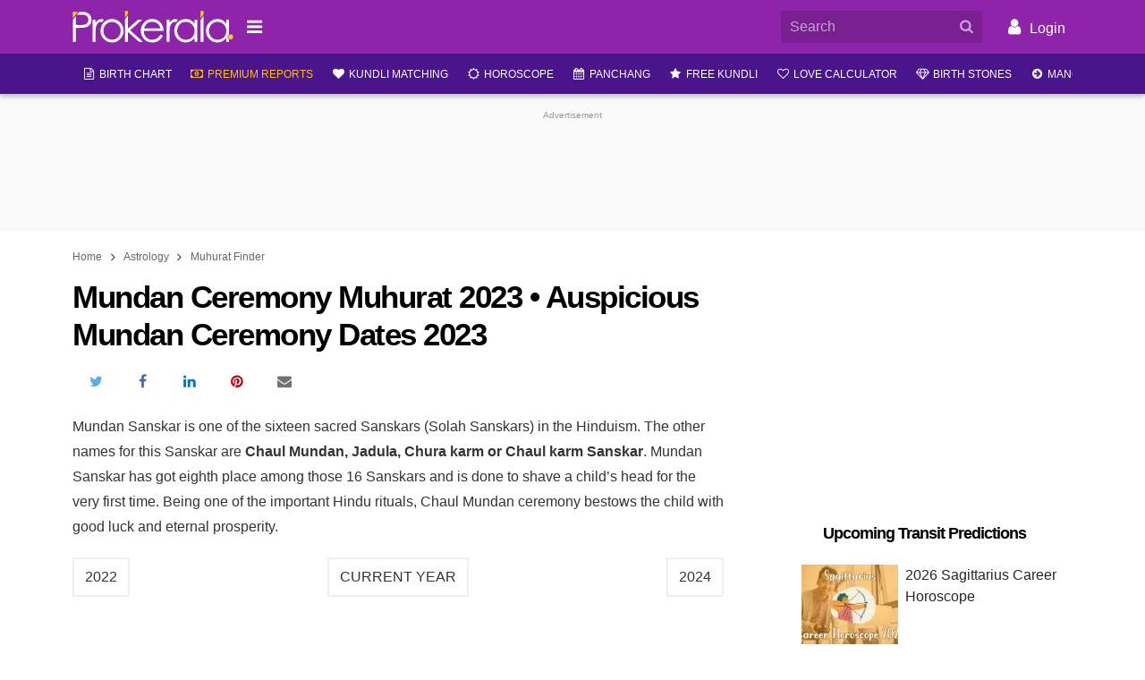

--- FILE ---
content_type: text/html; charset=utf-8
request_url: https://www.prokerala.com/astrology/muhurat/mundan-ceremony-muhurat-2023.php
body_size: 30709
content:
<!DOCTYPE html>
<html class="no-js no-webp  theme-enhanced theme-custom theme-bold" lang="en">
<head>
            <title>Mundan Ceremony Muhurats in 2023 | Mundan Ceremony Shubh Muhurat 2023 | Monthwise Mundan Ceremony Muhurat</title>
        <meta name="description" content="Mundan Ceremony muhurats 2023 - List of auspicious Mundan Ceremony muhurats, 2023, with date and time. Hindu vedic astrology based Mundan Ceremony muhurat calendar.">
    
                    <meta name="theme-color" content="#8e24aa">
                <meta charset="utf-8">
        <meta property="fb:app_id" content="121476094536573">
                <meta name="viewport" content="width=device-width, minimum-scale=1, initial-scale=1.0, shrink-to-fit=no">

        <!-- Prokerala -->
        <link rel="dns-prefetch" href="https://s0.nxstatic.com">
        <link rel="preconnect" href="https://s0.nxstatic.com" crossorigin>

        <link rel="dns-prefetch" href="https://files.prokerala.com">

        <!-- Google Analytics -->
        <link rel="dns-prefetch" href="https://www.google-analytics.com">
        <link rel="preconnect" href="https://www.google-analytics.com">
        <link rel="dns-prefetch" href="https://stats.g.doubleclick.net">
        <link rel="dns-prefetch" href="https://www.google.com">

                    <!-- Google Adsense -->
            <link rel="dns-prefetch" href="https://pagead2.googlesyndication.com">
            <link rel="dns-prefetch" href="https://partner.googleadservices.com">
            <link rel="dns-prefetch" href="https://tpc.googlesyndication.com">
            <link rel="dns-prefetch" href="https://googleads.g.doubleclick.net">
            <link rel="dns-prefetch" href="https://securepubads.g.doubleclick.net">
            <link rel="dns-prefetch" href="https://adservice.google.com">

            <!-- Google Publisher Tags -->
            <link rel="dns-prefetch" href="https://www.googletagservices.com">
        
        <!-- Other -->
        <link rel="dns-prefetch" href="https://sb.scorecardresearch.com">
        <link rel="dns-prefetch" href="https://static.clmbtech.com">
        <link rel="dns-prefetch" href="https://c.go-mpulse.net">

                    <link rel="canonical" href="https://www.prokerala.com/astrology/muhurat/mundan-ceremony-muhurat-2023.php">
                    
        <link rel="icon" sizes="any" type="image/svg+xml" href="https://www.prokerala.com/favicon.svg">
        <link rel="alternate icon" href="https://www.prokerala.com/favicon.png">
        <link rel="apple-touch-icon" href="https://s0.nxstatic.com/apple-touch-icon.png">
        <style>
enx-image:not(:defined)[aspect="1.2"] img{position: absolute;top: 0}
enx-image:not(:defined)[aspect="1.2"]{padding-bottom: 83.333%;}
enx-image:defined[aspect]{padding-bottom: unset}
</style>
<noscript><style>enx-image > noscript + * {display: none}</style></noscript>
<style id="page-critical-css">
@charset "UTF-8";:root,[data-bs-theme=light]{--bs-warning-rgb:255,193,7;--bs-warning-text-emphasis:#664d03;--bs-warning-bg-subtle:#fff3cd;--bs-warning-border-subtle:#ffe69c;--bs-body-font-family:var(--font-family-regional,""),-apple-system,BlinkMacSystemFont,Segoe UI,Roboto,"Helvetica Neue",Helvetica,Arial,sans-serif;--bs-body-font-size:1rem;--bs-body-font-weight:400;--bs-body-line-height:1.777;--bs-body-color:rgba(0,0,0,.85);--bs-body-bg:#fff;--bs-emphasis-color:#000;--bs-emphasis-color-rgb:0,0,0;--bs-secondary-color:rgba(0,0,0,.75);--bs-secondary-bg:#e9ecef;--bs-tertiary-bg:#f8f9fa;--bs-heading-color:inherit;--bs-link-color:#07c;--bs-link-color-rgb:0,119,204;--bs-link-hover-color:#005fa3;--bs-border-width:1px;--bs-border-color:#dee2e6;--bs-border-radius:0.375rem;--bs-border-radius-xxl:2rem;--bs-box-shadow-inset:inset 0 1px 2px rgba(0,0,0,.075);}[data-bs-theme=dark]{color-scheme:dark;--bs-body-color:#dee2e6;--bs-body-bg:#212529;--bs-emphasis-color:#fff;--bs-emphasis-color-rgb:255,255,255;--bs-secondary-color:rgba(222,226,230,.75);--bs-secondary-bg:#343a40;--bs-tertiary-bg:#2b3035;--bs-warning-text-emphasis:#ffda6a;--bs-warning-bg-subtle:#332701;--bs-warning-border-subtle:#997404;--bs-heading-color:inherit;--bs-link-color:#6ea8fe;--bs-link-hover-color:#8bb9fe;--bs-link-color-rgb:110,168,254;--bs-border-color:rgba(0,0,0,.2);}*,:after,:before{box-sizing:border-box}body{background-color:var(--bs-body-bg);color:var(--bs-body-color);font-family:var(--bs-body-font-family);font-size:var(--bs-body-font-size);font-weight:var(--bs-body-font-weight);line-height:var(--bs-body-line-height);margin:0;text-align:var(--bs-body-text-align);}h1,h3{color:var(--bs-heading-color);font-weight:400;line-height:1.1;margin-bottom:.625rem;margin-top:0}h1{font-size:calc(1.375rem + 1.5vw)}@media (min-width:1200px){h1{font-size:2.5rem}}h3{font-size:calc(1.3rem + .6vw)}@media (min-width:1200px){h3{font-size:1.75rem}}p{margin-bottom:1rem;margin-top:0}ol,ul{margin-bottom:1rem}ol,ul{margin-top:0}ol ol,ol ul,ul ol,ul ul{margin-bottom:0}b{font-weight:bolder}a{color:rgba(var(--bs-link-color-rgb),var(--bs-link-opacity,1));text-decoration:none}a:not([href]):not([class]){color:inherit;text-decoration:none}img{vertical-align:middle}table{border-collapse:collapse;caption-side:bottom}th{text-align:inherit;text-align:-webkit-match-parent}tbody,td,th,thead,tr{border:0 solid;border-color:inherit}label{display:inline-block}input,select{font-family:inherit;font-size:inherit;line-height:inherit;margin:0}select{text-transform:none}select{word-wrap:normal}select:disabled{opacity:1}[list]:not([type=date]):not([type=datetime-local]):not([type=month]):not([type=week]):not([type=time])::-webkit-calendar-picker-indicator{display:none!important}::-moz-focus-inner{border-style:none;padding:0}fieldset{border:0;margin:0;min-width:0;padding:0}legend{float:left;font-size:calc(1.275rem + .3vw);line-height:inherit;margin-bottom:.5rem;padding:0;width:100%}@media (min-width:1200px){legend{font-size:1.5rem}}legend+*{clear:left}::-webkit-datetime-edit-day-field,::-webkit-datetime-edit-fields-wrapper,::-webkit-datetime-edit-hour-field,::-webkit-datetime-edit-minute,::-webkit-datetime-edit-month-field,::-webkit-datetime-edit-text,::-webkit-datetime-edit-year-field{padding:0}::-webkit-inner-spin-button{height:auto}::-webkit-search-decoration{-webkit-appearance:none}::-webkit-color-swatch-wrapper{padding:0}::file-selector-button{-webkit-appearance:button;font:inherit}iframe{border:0}[hidden]{display:none!important}.alert{--bs-alert-bg:transparent;--bs-alert-padding-x:1.25rem;--bs-alert-padding-y:0.75rem;--bs-alert-margin-bottom:1rem;--bs-alert-color:inherit;--bs-alert-border-color:transparent;--bs-alert-border:var(--bs-border-width) solid var(--bs-alert-border-color);--bs-alert-border-radius:var(--bs-border-radius);background-color:var(--bs-alert-bg);border:var(--bs-alert-border);border-radius:var(--bs-alert-border-radius);color:var(--bs-alert-color);margin-bottom:var(--bs-alert-margin-bottom);padding:var(--bs-alert-padding-y) var(--bs-alert-padding-x);position:relative}.alert-warning{--bs-alert-color:var(--bs-warning-text-emphasis);--bs-alert-bg:var(--bs-warning-bg-subtle);--bs-alert-border-color:var(--bs-warning-border-subtle);}.adsbygoogle{display:inline-block}.adm-unit>.adsbygoogle[style$="; height: 0px;"]{display:none}.adm-wrapper{display:block;text-align:center}@media (max-width:359px){.adm-wrapper{margin-left:calc(50% - 50vw);margin-right:calc(50% - 50vw);width:auto!important}}.adm-unit{background:#fafafa;display:block;padding-bottom:1rem;padding-top:1rem;position:relative}div.adm-unit:before{color:#999;content:"Advertisement";display:block;font-family:var(--font-family-regional,""),-apple-system,BlinkMacSystemFont,Segoe UI,Roboto,"Helvetica Neue",Helvetica,Arial,sans-serif;font-size:.625rem;font-weight:400;left:0;line-height:1.5em;position:absolute;text-align:center;top:0;width:100%}.adm-unit>ins{line-height:1em;vertical-align:middle}.adm-responsive-banner{height:100px;width:320px}@media (min-width:480px){.adm-wrapper{margin:0 0 1.25rem}.adm-responsive-banner{height:60px;width:468px}}@media (min-width:1152px){.adm-responsive-banner{height:90px;width:728px}}.container{--bs-gutter-x:0.5rem;--bs-gutter-y:0;margin-left:auto;margin-right:auto;padding-left:calc(var(--bs-gutter-x)*.5);padding-right:calc(var(--bs-gutter-x)*.5);width:100%}@media (min-width:480px){.container{max-width:540px}}@media (min-width:720px){.container{max-width:720px}}@media (min-width:1000px){.container{max-width:960px}}.container{max-width:1140px;max-width:1320px}body{min-width:320px}body{color:rgba(0,0,0,.8);font-family:var(--font-family-regional,""),-apple-system,BlinkMacSystemFont,Segoe UI,Roboto,"Helvetica Neue",Helvetica,Arial,sans-serif;font-size:16px;line-height:1.777}.item-block,ol,p,ul{margin-bottom:1.25rem;margin-top:.25rem}.main-content li{margin-bottom:.25rem;margin-top:.25rem}ol,ul{padding-left:2rem}li{margin-bottom:.625rem}ol,p,ul{margin-bottom:1.25rem}.clearfix:after,.clearfix:before{content:" ";display:table}.full-width{margin-left:-.5rem;margin-right:-.5rem}@media (min-width:720px){.full-width{margin-left:0;margin-right:0}}.header{margin-bottom:1rem}.header-main{background:#d81b60}.nav-main-wrapper{border-bottom:1px solid #d5d5d5;height:46px}.theme-custom .nav-main-wrapper{background-color:var(--theme-bg-secondary,var(--theme-bg-primary,#fff))}.theme-custom .nav-main-list>li{color:var(--theme-color-secondary,var(--theme-color-primary,#000))}.adm-header-wrapper{background:#fafafa;overflow:auto}.btn-nav-brand{border-style:none;padding:0;width:141px}.btn-nav-brand>.nav-brand-logo{height:auto;width:100%}.main-content{min-height:400px;position:relative}.main-content,.wdgt-base{margin-bottom:1.25rem}h1{color:#000;font-size:1.75rem;font-weight:700;letter-spacing:-1.5px;line-height:1.2em;margin-bottom:1rem}h3{font-family:var(--font-family-regional,""),-apple-system,BlinkMacSystemFont,Segoe UI,Roboto,"Helvetica Neue",Helvetica,Arial,sans-serif;font-weight:500;line-height:1.4em;margin-bottom:1.25rem;margin-top:1.25rem}h3{font-size:1.375rem}.btn{--bs-btn-padding-x:0.75rem;--bs-btn-padding-y:0.375rem;--bs-btn-font-family: ;--bs-btn-font-size:1rem;--bs-btn-font-weight:500;--bs-btn-line-height:1.777;--bs-btn-color:var(--bs-body-color);--bs-btn-bg:transparent;--bs-btn-border-width:2px;--bs-btn-border-color:transparent;--bs-btn-border-radius:0;background-color:var(--bs-btn-bg);border:var(--bs-btn-border-width) solid var(--bs-btn-border-color);border-radius:var(--bs-btn-border-radius);color:var(--bs-btn-color,rgba(0,0,0,.8));display:inline-block;font-family:var(--bs-btn-font-family);font-size:var(--bs-btn-font-size);font-weight:var(--bs-btn-font-weight);line-height:var(--bs-btn-line-height);margin:0;max-width:100%;padding:var(--bs-btn-padding-y) var(--bs-btn-padding-x);position:relative;text-align:center;text-transform:uppercase;vertical-align:middle;white-space:nowrap;z-index:20}fieldset[disabled] a.btn{pointer-events:none}.form{margin-bottom:1.25rem}.form-group{margin-bottom:.5rem}.form-control{box-shadow:var(--bs-box-shadow-inset);transition-property:border-color,color,background-color}.form-control::-ms-expand{background-color:transparent;border:0}.form-control:disabled,.form-control[readonly]{background-color:var(--bs-secondary-bg);opacity:1}.input-group-prepend{display:flex}.nav{font-family:var(--font-family-regional,""),-apple-system,BlinkMacSystemFont,Segoe UI,Roboto,"Helvetica Neue",Helvetica,Arial,sans-serif;list-style-type:none;margin-top:0}.nav>li{margin-bottom:0}.nav>li>a{display:block;overflow:hidden;text-overflow:ellipsis;white-space:nowrap;width:100%}.nav>li>a{display:block;padding:.5rem 1rem;text-align:left}.theme-is-loading .theme-loading-hide{display:none!important}.theme-is-loading .share-info-wrapper{height:48px;margin-bottom:0;overflow:hidden}.navbar-header{min-height:52px;padding:.25rem 0}.section-title,.theme-enhanced .section-title{color:#000;font-size:1.125rem;font-weight:700;letter-spacing:-1px;line-height:1.25em;margin-bottom:1.5rem;margin-left:1.5rem;margin-top:1.5rem;position:relative}.wdgt-adm-header{margin-bottom:0}.wdgt-adm-header .adm-wrapper{margin:0}.wdgt-adm-header>.adm-wrapper>.adm-unit{min-height:122px}@media (max-width:728px){.wdgt-adm-header>.adm-wrapper>.adm-unit{min-height:282px}}.wdgt-adm-header>.adm-wrapper>.adm-unit:not(.adm-oop){margin:15px auto;max-width:970px}@media (min-width:480px){.btn-nav-brand{width:180px}.container{max-width:636px}}@media (max-width:719px){.navbar-header{margin:0 -.25rem}.theme-is-loading .btn-nav-brand{margin-left:48px}}@media (min-width:720px){h1{font-size:2.2rem}}@media (max-width:999px){.wdgt-ad-widget{height:auto!important}}@media (min-width:1000px){.container{max-width:1010px}.main-content{float:left;width:620px}.side-content{float:right}}@media (min-width:1152px){.container{max-width:1118px}.main-content{width:728px}}form select.form-control{background-clip:padding-box}.footer{background:#f9f9f9;clear:both}.footer:after{background-color:#424242;background-size:200px;content:"";display:block;height:50px}.nav-content-footer{background:#fff}.footer-section-links>.wdgt-menu-list{overflow-x:auto}.footer-section-links>ul>li>a{color:rgba(0,0,0,.875);font-weight:400;padding:.25rem .5rem}.footer-nav-wrapper.grid-col{display:block;margin:0 .5rem;padding-top:1rem}.footer-links>.footer-link{color:inherit;display:inline-block;padding:1rem}.footer-main-container{color:#555;font-weight:500;margin:0 auto;max-width:1320px;padding:0 .75rem;text-align:center}.footer-link-wrapper{font-size:13px;line-height:.5;margin-bottom:2em}.footer-link-wrapper>.nav:first-child{border-right:1px solid #f3f30a;text-align:right}.footer-link-wrapper>.nav:last-child{border-left:1px solid #f3f30a;text-align:left}.footer-link-wrapper>.nav{float:left;padding:0;width:50%}.footer-link-wrapper>.nav>li{width:100%}.footer-link-wrapper>.nav>li>a{color:#555;padding:.75rem;text-align:inherit}.footer-link-wrapper>.nav:first-child>li>a{padding-left:0}.footer-link-wrapper>.nav:last-child>li>a{padding-right:0}.footer-main-container>div{margin-bottom:1rem}.address-block{display:inline-block}.contact-wrapper{line-height:1.1rem;margin-bottom:.5rem}.contact-wrapper>span>a{color:#555}.contact-wrapper>span+span{display:block;margin-top:.25rem}

@media (min-width:360px){.footer-link-wrapper{text-transform:uppercase}}@media (min-width:586px){.follow-us-networks-wrapper{width:100%}.footer-link-wrapper{float:left;width:60%}.contact-us{float:left;text-align:left;width:40%}.address-block{display:block}}@media (min-width:960px){.follow-us-networks-wrapper{float:left;width:25%}.footer-link-wrapper{width:50%}.contact-us{width:25%}}.breadcrumb{font-size:.75rem;margin-bottom:.75rem;margin-top:0;padding:0}.breadcrumb>li{display:inline-block;margin-bottom:0}.breadcrumb>li>a{color:#666}.breadcrumb>li+li:before{bottom:-1px;content:"\f105";display:inline-block;font-family:FontAwesome;font-size:1.2em;position:relative;text-align:center;width:1.28571429em}.btn-danger{background-color:#ff5722;color:#fff}.btn-default{--btn-background:#fff;--btn-border-color:rgba(53,53,53,.08)}.btn-danger{--btn-color:#fff;--btn-background:#ff5722;}.btn{background-color:var(--btn-background,transparent);border-color:var(--btn-border-color,var(--btn-background,transparent));color:var(--btn-color)}.row{--bs-gutter-x:0.5rem;--bs-gutter-y:0;display:flex;flex-wrap:wrap;margin-left:calc(var(--bs-gutter-x)*-.5);margin-right:calc(var(--bs-gutter-x)*-.5);margin-top:calc(var(--bs-gutter-y)*-1)}.row>*{flex-shrink:0;margin-top:var(--bs-gutter-y);max-width:100%;padding-left:calc(var(--bs-gutter-x)*.5);padding-right:calc(var(--bs-gutter-x)*.5);width:100%}.alert{font-size:.9em}.container{padding-left:.5rem;padding-right:.5rem}.grid-col:after{clear:both;content:"";display:block}.grid-col{list-style-type:none;margin-bottom:0;margin-left:-.25rem;margin-right:-.25rem;padding:0}.grid-col>div,.grid-col>li{float:left;margin-bottom:1.25rem;min-height:1px;padding-left:.25rem;padding-right:.25rem;position:relative}.grid-col>div,.grid-col>li{width:100%}.grid-col-xs-12>div,.grid-col-xs-12>li{width:100%}@media (max-width:479px){.grid-col-xs-12>div,.grid-col-xs-12>li{float:none;width:100%}}@media (min-width:480px){.grid-col-sm-6>div,.grid-col-sm-6>li{width:50%}}@media (min-width:720px){.grid-col-md-4>div,.grid-col-md-4>li{width:33.33333333%}.grid-col-md-6>div,.grid-col-md-6>li{width:50%}}@media (min-width:1000px){.grid-col-lg-12>div,.grid-col-lg-12>li{width:100%}}.form-default{margin-bottom:1.25rem;padding:1.5rem}.form-default{background:#eef1f3}@media (max-width:359px){.form-default{margin-left:-.5rem;margin-right:-.5rem}}:root{--theme-bg-primary:#d50000;--theme-color-primary:#fff;--theme-bg-secondary:#b30404}.theme-bg{background-color:var(--theme-bg-primary);color:var(--theme-color-primary)}.theme-border{border-color:var(--theme-bg-primary)}:root{--container-spacing:0.5rem;}@media (min-width:360px){:root{--container-spacing:1rem}}@media (min-width:720px){:root{--container-spacing:0}}.grid-col{display:flex;flex-wrap:wrap;float:none}.icon{display:inline-block;font:normal normal normal 14px/1 FontAwesome;font-size:inherit;text-rendering:auto;-webkit-font-smoothing:antialiased;-moz-osx-font-smoothing:grayscale}.icon-fw{text-align:center;width:1.2857142857em}.pull-right{float:right}.pull-left{float:left}.icon.pull-left{margin-right:.3em}.icon.pull-right{margin-left:.3em}.icon{text-align:center;width:1.28571429em}.table{--bs-table-color-type:initial;--bs-table-bg-type:initial;--bs-table-color-state:initial;--bs-table-bg-state:initial;--bs-table-color:var(--bs-emphasis-color);--bs-table-bg:var(--bs-body-bg);--bs-table-border-color:var(--bs-border-color);--bs-table-accent-bg:transparent;--bs-table-striped-color:var(--bs-emphasis-color);--bs-table-striped-bg:rgba(var(--bs-emphasis-color-rgb),0.05);border-color:var(--bs-table-border-color);margin-bottom:1.25rem;vertical-align:top;width:100%}.table>:not(caption)>*>*{background-color:var(--bs-table-bg);border-bottom-width:var(--bs-border-width);box-shadow:inset 0 0 0 9999px var(--bs-table-bg-state,var(--bs-table-bg-type,var(--bs-table-accent-bg)));color:var(--bs-table-color-state,var(--bs-table-color-type,var(--bs-table-color)));padding:.5rem}.table>tbody{vertical-align:inherit}.table>thead{vertical-align:bottom}.table-bordered>:not(caption)>*{border-width:var(--bs-border-width) 0}.table-bordered>:not(caption)>*>*{border-width:0 var(--bs-border-width)}.table-striped>tbody>tr:nth-of-type(odd)>*{--bs-table-color-type:var(--bs-table-striped-color);--bs-table-bg-type:var(--bs-table-striped-bg)}.table-responsive{overflow-x:auto;-webkit-overflow-scrolling:touch}.col-form-label{font-size:inherit;line-height:1.777;margin-bottom:0;padding-bottom:calc(.375rem + 2px);padding-top:calc(.375rem + 2px)}.form-control{appearance:none;background-clip:padding-box;background-color:var(--bs-body-bg);border:2px solid rgba(53,53,53,.08);border-radius:0;color:#495057;display:block;font-size:1rem;font-weight:400;line-height:1.777;padding:.375rem .75rem;width:100%}.form-control::-webkit-date-and-time-value{height:1.777em;margin:0;min-width:85px}.form-control::-webkit-datetime-edit{display:block;padding:0}.form-control:disabled{background-color:var(--bs-secondary-bg);opacity:1}.form-control::file-selector-button{background-color:var(--bs-tertiary-bg);border:0 solid;border-color:inherit;border-inline-end-width:2px;border-radius:0;color:#495057;margin:-.375rem -.75rem;margin-inline-end:.75rem;padding:.375rem .75rem;pointer-events:none;}.input-group{align-items:stretch;display:flex;flex-wrap:wrap;position:relative;width:100%}.input-group>.form-control{flex:1 1 auto;min-width:0;position:relative;width:1%}.input-group .btn{position:relative;z-index:2}.input-group-text{align-items:center;background-color:rgba(53,53,53,.08);border:2px solid transparent;border-radius:0;color:#495057;display:flex;font-size:1rem;font-weight:400;line-height:1.777;padding:.375rem .75rem;text-align:center;white-space:nowrap}.input-group:not(.has-validation)>:not(:last-child):not(.dropdown-toggle):not(.dropdown-menu):not(.form-floating){border-bottom-right-radius:0;border-top-right-radius:0}.input-group>:not(:first-child):not(.dropdown-menu):not(.valid-tooltip):not(.valid-feedback):not(.invalid-tooltip):not(.invalid-feedback){border-bottom-left-radius:0;border-top-left-radius:0;margin-left:-2px}.nav{display:flex;flex-wrap:wrap;list-style:none;margin-bottom:0;padding-left:0}:disabled *{pointer-events:none}.container{padding-left:var(--container-spacing);padding-right:var(--container-spacing)}.btn{transition-duration:.3s;transition-property:border-color,background-color,box-shadow,color;transition-timing-function:cubic-bezier(.4,0,.2,1)}.scroller{overflow:hidden;position:relative;z-index:1}.holder{display:-webkit-box;display:-moz-box;display:-ms-flexbox;display:-webkit-flex;display:flex;height:100%;position:relative;transition-duration:.3s;transition-property:transform;width:100%;z-index:1}.scroller .holder{flex-wrap:nowrap;overflow:auto;}.holder>li{-webkit-flex-shrink:0;-ms-flex:0 0 auto;flex-shrink:0;height:100%;position:relative}.header-main{position:relative}.nav-main-wrapper{box-shadow:0 2px 5px 0 rgba(0,0,0,.26);position:relative}.nav-main{font-size:12px;margin-bottom:-1px;text-align:center;text-transform:uppercase}.nav-main-list{flex-wrap:nowrap;overflow-y:auto}.nav-main-list>li{border-bottom-color:#ffc107;color:rgba(0,0,0,.6);flex-grow:1}.nav-main-list>li>a{border:3px solid transparent;border-width:3px 0;color:inherit;line-height:30px;padding:5px 10px;text-align:center;white-space:nowrap}.nav-main-list>li>a>.icon{font-size:1.1em}.additional-content{width:100%}.footer-section-links{line-height:2em}.btn-nav-brand,.navbar-header{align-items:center;display:flex}

@media (min-width:1000px) and (max-width:1060px){.container{max-width:1000px;--container-spacing:7px}}@media (min-width:1000px){.body:after{clear:both;content:"";display:block}.side-content{display:block;float:right;width:303px}@supports (flex-wrap:wrap) and (position:sticky){.side-content{flex:0 0 303px}.side-content,.wdgt-group{display:flex;flex-direction:column}.wdgt-group{flex:0 0 auto}.wdgt-sticky{flex-grow:1;height:auto!important}.body{display:flex;flex-wrap:wrap;justify-content:space-between}.body:after,.body:before{align-items:stretch;content:unset}}@supports (position:sticky){html:not(.device-handheld):not(.theme-amp) .wdgt-sticky>.wdgt-group-inner{position:sticky;top:10px}}}.footer .adm-wrapper{margin-left:0;margin-right:0}.media-card{display:flex;flex-wrap:wrap;margin-bottom:1.25rem;min-height:80px;position:relative}.media-card>.media-card-image{flex:0 0 35.5%;max-width:35.5%;position:relative}.media-card>.media-card-image img{object-fit:cover}.media-card>.media-card-caption{flex:0 0 64.5%;font-size:1rem;max-width:64.5%;overflow:hidden;padding-left:.5rem}.media-card>.media-card-caption>a{color:rgba(0,0,0,.85);display:block;line-height:1.5;text-decoration:none}.full-width{margin-left:calc(var(--container-spacing)*-1);margin-right:calc(var(--container-spacing)*-1)}.header-main{left:0;right:0;top:0;z-index:1002}

@media (min-height:600px){.header-main{padding:4px 0}}select,select.form-control{background-size:8px 10px;max-width:100%;padding-right:20px;vertical-align:middle}.wdgt-group:last-child>.wdgt-base:last-child{margin-bottom:0}.wdgt-view-thumbnail-list>li{border-bottom:1px solid #d5d5d5;line-height:1.45;margin-bottom:0;position:relative}.wdgt-view-thumbnail-list>li>a{display:block;padding-bottom:10px;padding-top:10px}.wdgt-view-thumbnail-list p{font-family:var(--font-family-regional,""),-apple-system,BlinkMacSystemFont,Segoe UI,Roboto,"Helvetica Neue",Helvetica,Arial,sans-serif}.wdgt-view-list{border:1px solid transparent;letter-spacing:-.5px;margin-left:0;margin-right:0;padding:0}.wdgt-view-list>li{border-bottom:1px solid rgba(0,0,0,.1);border-top:1px solid transparent;list-style-type:none;margin:0 0 -1px;padding:0;position:relative}.wdgt-view-list>li:last-child{border-bottom-width:0}.wdgt-view-list>li>a{display:block;line-height:1.5rem;overflow:hidden;padding:.5rem 1.5rem .5rem .5rem;text-overflow:ellipsis;white-space:nowrap}.wdgt-view-list>li>a:after{color:rgba(0,0,0,.6);content:"\f054";font-family:FontAwesome;font-size:.75rem;position:absolute;right:0;top:50%;transform:translateY(-50%);width:1rem}ol.wdgt-view-list{counter-reset:section}ol.wdgt-view-list>li>a:before{content:counters(section,".") " ";counter-increment:section}.wdgt-view-list>li>[data-icon]:before{content:attr(data-icon);font-family:Arial,sans-serif}.wdgt-view-list>li>a:before,.wdgt-view-list>li>a>.wdgt-view-icon{background:var(--wdgt-list-icon-bg,#090);border-radius:50%;color:var(--wdgt-list-icon-fg,#fff);display:inline-block;flex-shrink:0;font-size:.875rem;height:1.425em;line-height:1.425em;margin-right:.5rem;text-align:center;width:1.425em}.wdgt-content:after{clear:both;content:"";display:block}.wdgt-content:before{background:inherit;content:"";display:block;height:60px;left:0;position:absolute;top:0;width:100%;z-index:-1}.wdgt-content a{color:inherit}.wdgt-content .table>tbody>tr>td,.wdgt-content .table>thead>tr>th{border-color:hsla(0,0%,100%,.5)}.wdgt-content form:last-child,.wdgt-content ol:last-child,.wdgt-content p:last-child,.wdgt-content table:last-child,.wdgt-content ul:last-child{margin-bottom:0}.share-info-wrapper{display:inline-flex;flex-wrap:nowrap;height:2em;margin-bottom:1rem;margin-top:0;max-width:100%;padding:0;vertical-align:bottom}.share-info-wrapper>li{list-style-type:none;margin:0}:root{--list-spacing:0.5rem;}.text-warning{--bs-text-opacity:1;color:rgba(var(--bs-warning-rgb),var(--bs-text-opacity))!important}.text-muted{--bs-text-opacity:1;color:var(--bs-secondary-color)!important}.clearfix:after{clear:both;content:"";display:block}enx-image{display:inline-block;position:relative}[data-enx-image-layout=responsive],enx-image img,enx-image[layout=responsive]{display:block}[data-enx-image-layout=responsive] amp-img,enx-image[layout=responsive] img{height:100%;width:100%}enx-image:defined img{left:0;position:absolute;top:0}span[data-amp-picture]{display:inline}.tc{text-align:center!important}.text-muted{color:var(--bs-secondary-color)}.clear{clear:both}.no-margin{margin:0!important}.hide{display:none!important}.t-small{font-size:.9em}.t-large{font-size:1.1em}.t-sm{font-size:.875rem}.f-sans-serif{font-family:var(--font-family-regional,""),-apple-system,BlinkMacSystemFont,Segoe UI,Roboto,"Helvetica Neue",Helvetica,Arial,sans-serif}:root{--border-radius:0.5rem;--box-shadow:0 0 0.5rem rgba(0,0,0,.2);}.shadow{box-shadow:var(--box-shadow,0 0 .5rem rgba(0,0,0,.2))}:root{--border-radius:0.75rem;}@charset "UTF-8";amp-accordion>section>[aria-expanded=true]:after{top:25%;transform:rotate(90deg)}.form-astro{font-family:var(--font-family-regional,""),-apple-system,BlinkMacSystemFont,Segoe UI,Roboto,"Helvetica Neue",Helvetica,Arial,sans-serif;margin-bottom:1rem}@media (min-width:720px){.form-astro{padding-left:5em;padding-right:5em}}.form-controls-list>li{width:33.33%}.form-astro-inner .control-label,.location-group-wrapper .control-label{font-size:1rem;font-stretch:normal;font-style:normal;font-variant-caps:normal;font-variant-east-asian:normal;font-variant-ligatures:normal;font-variant-numeric:normal;line-height:normal}.form-bg-yellow-lite>form{background-color:#f0e4bc}.form-sm .control-label{font-size:1rem;margin:0;padding:0}.form-sm .form-heading{margin-bottom:0;padding:.6rem}@media (min-width:530px){.form-sm{margin:10px auto;max-width:528px}.form-sm>fieldset{padding:1.5rem}}.form-sm>form{padding:1rem 2rem}.table-calendar{font-size:12px}.table-calendar{border-spacing:0;font-weight:700;margin-bottom:0;text-align:center;width:100%}.table-calendar>thead>tr>th{background:#f9f9f9}.table-calendar>tbody>tr>td,.table-calendar>thead>tr>th{padding-left:0;padding-right:0;text-align:center}.table-calendar>tbody>tr>td{border-bottom:1px solid #ccc;border-right:1px solid #ccc;border-top-width:0;line-height:1em;padding:5px;position:relative;vertical-align:middle}.table-calendar td>span{color:#666;font-size:.65em;font-weight:400;line-height:1em;position:absolute;right:5px}.date-highlight-green{background-color:#33c133}.scroller-mask{height:325px;margin:auto;overflow:hidden;position:relative;width:560px}.scroller-list{padding:0;position:absolute}.scroller-list a{padding:3px}.scroller-nav{font-size:3em;height:260px;line-height:5em;text-align:center;text-decoration:none}.year-calendar-wrapper .scroller-mask{height:280px;margin:auto;overflow:hidden;position:relative;width:220px}.table-calendar{font-size:10px}.table-calendar>tbody>tr>td{font-size:10px;padding:9px}@media (min-width:360px){.year-calendar-wrapper .scroller-mask{height:300px;width:250px}.table-calendar>tbody>tr>td{font-size:10px;padding:11px}}@media (min-width:420px){.year-calendar-wrapper .scroller-mask{height:320px;width:275px}.table-calendar>tbody>tr>td{font-size:12px;padding:12px}}@media (min-width:480px){.year-calendar-wrapper .scroller-mask{height:370px;width:330px}.table-calendar>tbody>tr>td{font-size:13px;padding:15px}}@media (min-width:620px){.year-calendar-wrapper .scroller-mask{height:290px;width:260px}.table-calendar>tbody>tr>td{font-size:12px;padding:10px}}
</style>
<noscript><link rel="stylesheet" href="https://www.prokerala.com/static/theme/unity/assets/css/style.min.css?_=4b56332d" id="theme-stylesheet" crossorigin></noscript>
<link href="https://www.prokerala.com/static/theme/unity/assets/css/style.min.css?_=4b56332d" rel="preload" as="style" onload="(this.rel!=='stylesheet') && (this.rel='stylesheet'); (_DRCB||[]).push(['$.trigger','stylesheet.load', 0]);" id="theme-stylesheet" crossorigin data-critical>
<noscript><link rel="stylesheet" href="https://www.prokerala.com/static/astrology/assets/css/unity.min.css?_=9a4096e2" crossorigin></noscript>
<link href="https://www.prokerala.com/static/astrology/assets/css/unity.min.css?_=9a4096e2" rel="preload" as="style" onload="(this.rel!=='stylesheet') && (this.rel='stylesheet'); (_DRCB||[]).push(['$.trigger','stylesheet.load', 1]);" crossorigin data-critical>
<noscript><link rel="stylesheet" href="https://www.prokerala.com/static/astrology/muhurat/assets/css/muhurat.min.css?_=6021e498" crossorigin></noscript>
<link href="https://www.prokerala.com/static/astrology/muhurat/assets/css/muhurat.min.css?_=6021e498" rel="preload" as="style" onload="(this.rel!=='stylesheet') && (this.rel='stylesheet'); (_DRCB||[]).push(['$.trigger','stylesheet.load', 2]);" crossorigin data-critical>
<style>:root{--theme-bg-primary:#8e24aa;--theme-color-primary:#fff;--theme-bg-secondary:#4a148c;--theme-color-secondary:#fff}</style>
<style>.align-center{margin:0 auto}.form-controls-list>li{width:50%}.highlight-grey{background-color:#f8f8f8}.compact{list-style-type:none;padding:0}.calendar-header{background:#26c6da;color:#fff;padding:10px;min-height:50px}.table-muhurat .time{width:37%}.table-muhurat .nakshatra{min-width:115px}</style>

<!-- head_content -->
                    <script>var CDN_BASE_URL = "https://s0.nxstatic.com",
                    _DRCB = [],
                    PAGE_TARGETING = {"is_amp":false,"page_type":"webpage"},
                    REQ_START = new Date,
                    REQ_METHOD = "GET",
                    THEME_NAME = "Unity",
                    REQUEST_SECTION = "astrology";

                var SREC_SAMPLE_RATE = document.location.pathname.match(/^\/*(?:astrology|festivals|(?:general\/+)?calendar|numerology|downloads\/+name-ringtones)/) ? 0.2 : undefined;</script>

            <script>window.console=window.console||{},window.BROWSER_GRADE=1,function(e,n){function t(){const n=arguments;return t.data.push([n,new Date]),t.old?t.old.apply(e,n):null}t.data=[],t.old=e.onerror,
e.onerror=t,e.preInitErrorHandler=t,e.$=(e,n)=>(n||document).querySelector(e),e.$$=(e,t)=>n.slice.call((t||document).querySelectorAll(e)),e.loadScript$=function(e,n,t,o){
const c=document.createElement("script"),r=document.getElementsByTagName("script")[0];return c.src=e,n&&(c.onload=n),t&&(c.onerror=t),c.async=!o,r.parentNode.insertBefore(c,r),c};const o={}
;function c(e){let n;return o[e]=o[e]||[new Promise(e=>n=e),n]}$.when=e=>c(e)[0],$.done=(e,n)=>{c(e)[1](n)};const r=document.createElement("div");$.trigger=(e,n)=>r.dispatchEvent(new CustomEvent(e,{
detail:n})),$.on=r.addEventListener.bind(r),$.off=r.removeEventListener.bind(r);const a=e=>e.b$=e.b$||{};$.data=(e,n,t)=>t?a(e)[n]=t:a(e)[n],$.parse=e=>{const t=document.createElement("div")
;return t.innerHTML=e,n.slice.call(t.children)},$.post=(n,t)=>e.fetch(n,{method:"POST",headers:{"Content-Type":"application/json"},body:JSON.stringify(t)})}(window,[]),function(e,n,t){function o(n){
e[n]=function(){_AmdList.push([n,arguments])}}e.noop=function(){},function(){const n=t.error||noop;t.error=function(o){let c=arguments
;o instanceof Error&&(c=[o.message||o.description,o.fileName,o.lineNumber,o.columnNumber,o]),n.apply(t,c),onerror.apply(e,c)}}(),e._AmdList=[],o("require"),o("define"),e.import$=function(e){
return new Promise(function(n,t){require([e.replace(/(?:https?:)?\/\/[^/]+(\/static)?/,"").replace(/\.min\.js(\?_=(?=[a-z0-9]+$)|$)/,"@")],n,t)})},function(){let t=!1;try{
t=!!n.createEvent("TouchEvent")}catch(e){}let o=navigator.userAgent.match(/Mobile|Tablet/)?" device-handheld":"";function c(e){
n.documentElement.className=n.documentElement.className.replace(new RegExp(`no-${e}`),e)}o+=t?" touch":" no-touch",o+=" theme-is-loading",n.documentElement.className+=o,c("js");const r=new Image
;r.src="[data-uri]",r.onload=function(){r.width&&r.height&&c("webp")},
e.fetch&&Object.assign?$.done("$.ready"):loadScript$("https://s0.nxstatic.com/static/theme/unity/assets/js/polyfill.min.js?_=29933b2",!1,!1,!0)}(),e.google_analytics_uacct="UA-1458794-1"
;const c=n.location.pathname.replace(/\?.*/,"").replace(/\/+/g,"/").replace(/^\/(ml|hi|ta|te|bn|gu|mr|kn)\//,"/"),r=e._gaq||[];function a(n){
for(let t=0,o=r.length;t<o;t++)r[t][0]===n&&i.apply(e,r[t][1])}function i(){dataLayer.push(arguments)}function s(e){return 0===c.indexOf(e)}a(0),e.dataLayer=e.dataLayer||[],i("js",new Date),a(1),
i("set","dimension5","Unity"),"page_type"in e.PAGE_TARGETING&&i("set","dimension9",e.PAGE_TARGETING.page_type);const l=c.split("/");i("config","G-MCXTT07C9Q",{
content_group:`/${("ringtones"===l[2]?l[2]:l[1])||""}`}),s("/downloads/ringtones/")||i("config","G-L50MZJ1Z5C");const d={astrology:"G-60CQW00J86",kids:"G-JVQRS40YZX",entertainment:"G-EK5PNC2WYZ",
downloads:"G-R44S9MYWYV"};for(const e in d)s(`/${e}/`)&&i("config",d[e]);loadScript$("https://www.googletagmanager.com/gtag/js?id=G-MCXTT07C9Q"),a(2)}(window,document,console),
window.SESS_PAGE_COUNT=parseInt((document.cookie.match(/_PAdC=(\d+)/)||[0,0])[1])+1,document.cookie=`_PAdC=${SESS_PAGE_COUNT}; path=/`;
//# sourceMappingURL= https://sourcemap.prokerala.com/theme/unity/assets/js/head-content.min.js.map?_=435d08bf</script>
        
                
        <script>_DRCB.push(()=>{const e=document.documentElement,t=()=>{const t=$("#page-critical-css");e.classList.remove("theme-is-loading"),t&&t.parentNode.removeChild(t)};function l(){
$$('link[rel="preload"][as="style"]').forEach(e=>{e.rel="stylesheet"})}!function(){const e=$$("link[data-critical][rel=preload]"),o=e.length;$.on("stylesheet.load",()=>{e.filter(e=>(e=>{
for(let t=document.styleSheets.length-1;t>=0;t-=1)if(document.styleSheets[t].href===e)return!0;return!1})(e.href)).length===o&&$.done("theme-stylesheet.load")}),$.when("theme-stylesheet.load").then(t)
;let n=!1;try{n=document.createElement("link").relList.supports("preload")}catch(e){}n||l(),window.addEventListener("load",()=>{l(),$.done("theme-stylesheet.load")})}()});
//# sourceMappingURL= https://sourcemap.prokerala.com/theme/unity/assets/js/css-load-handler.min.js.map?_=b4337835
;</script>
<!-- stylesheets -->
    
    
    

                    
        
        <script>var gptUnits=[]</script>
<link rel="preload" href="//securepubads.g.doubleclick.net/tag/js/gpt.js" as="script">
<script>!function(){function n(n,t,e,o){var i;(i=n.querySelectorAll(`[${t}]`),Array.prototype.slice.call(i,0)).forEach(n=>{const o=n;o.setAttribute(e,o.getAttribute(t)),o.removeAttribute(t)})}function t(){
"IntersectionObserver"in window&&(this.io=new IntersectionObserver(n=>{n.forEach(n=>{n.intersectionRatio>0&&(this.io.unobserve(n.target),this.load(n.target))})},{rootMargin:"50px 0px",threshold:.01}))
}t.prototype.add=function(n,t){this.io&&!function(n){return-1===n.src.indexOf("enx-image-placeholder")&&n.complete&&n.naturalWidth}(t)&&"lazy"===t.getAttribute("loading")&&(this.io.observe(n),
n.classList.add("enx-image-loading"))},t.prototype.transform=function(n){const t=n.querySelector("img");this.add(n,t)},t.prototype.load=function(t){const e=t.cloneNode(!0).querySelector("img")
;e.onload=()=>{n(t,"data-srcset","srcset"),n(t,"data-sizes","sizes"),n(t,"data-src","src"),t.classList.remove("enx-image-loading")},e.removeAttribute("loading")},window.ImgLazy=t,_DRCB.push(()=>{
const n=new t;$$("enx-image").forEach(t=>{try{n.transform(t)}catch(n){console.error("[ImgLazy] ",n.message)}})});const e=new t,o=document.createElement("template");function i(){
const n="Reflect"in window&&"construct"in Reflect?Reflect.construct(HTMLElement,[],i):HTMLElement.apply(this,[]),t=n.attachShadow({mode:"open"});return t.appendChild(o.content.cloneNode(!0)),
t.querySelector("slot").addEventListener("slotchange",a.bind(n,n)),n.aspect=1,n.layout="fixed",n.defaultAspect=1,n.wrapper=t.querySelector(".wrapper"),e.transform(n),n}function s(){
const n=(100/("responsive"===this.layout?this.aspect||this.defaultAspect:0)).toFixed(3);this.wrapper.style.paddingBottom=`${n}%`}function a(n){const t=n,o=t.querySelector("img")
;o?(t.defaultAspect=parseInt(o.width,10)/parseInt(o.height,10)||1,s.call(t)):e.transform(t)}
o.innerHTML='\n    <style>\n    .wrapper::before {\n        display: block;\n        line-height: 0;\n    }\n    :host {\n        display: inline-block;\n    }\n    :host([layout="responsive"]) {\n        display: block;\n    }\n    .wrapper {\n        display: block;\n        position: relative;\n    }\n    slot {\n        display: block;\n    }\n    :host([layout="responsive"]) > .wrapper > slot {\n        position: absolute;\n        top: 0;\n        left: 0;\n        width: 100%;\n        height: 100%;\n    }\n    @keyframes spinner {\n        to {\n            transform: rotate(360deg);\n        }\n    }\n    :host(.enx-image-loading)::after {\n        content: \'\';\n        position: absolute;\n        top: 50%;\n        left: 50%;\n        width: 20px;\n        height: 20px;\n        margin-top: -10px;\n        margin-left: -10px;\n        border-radius: 50%;\n        border: 2px solid rgba(0, 0, 0, 0.1);\n        border-top-color: rgba(0, 0, 0, 0.2);\n        animation: spinner 0.6s linear infinite;\n    }\n    :host(.enx-image-loading) {\n        box-shadow: inset 0 0 80px rgba(0, 0, 0, 0.1);\n    }\n    </style>\n    <div class="wrapper"><slot></slot></div>\n    '
;const r=Object.create(HTMLElement.prototype);i.prototype=r,r.constructor=i,Object.setPrototypeOf(i,HTMLElement),Object.defineProperties(i,{observedAttributes:{get:()=>["aspect","layout"]}}),
r.attributeChangedCallback=function(n,t,e){"aspect"===n?this.setAspect(e):"layout"===n&&this.setLayout(e)},r.setAspect=function(n){const t=parseFloat(n);!n||t?(this.aspect=t,
s.call(this)):console.warn("Invalid aspect",t,this)},r.setLayout=function(n){this.layout=n,s.call(this)},document.addEventListener("DOMContentLoaded",()=>{
"customElements"in window&&"define"in customElements&&customElements.define("enx-image",i)})}();
//# sourceMappingURL= https://sourcemap.prokerala.com/theme/unity/assets/js/enx-image.min.js.map?_=d54b5b08</script>

                              <script>!function(e){var n="https://s.go-mpulse.net/boomerang/";if("False"=="True")e.BOOMR_config=e.BOOMR_config||{},e.BOOMR_config.PageParams=e.BOOMR_config.PageParams||{},e.BOOMR_config.PageParams.pci=!0,n="https://s2.go-mpulse.net/boomerang/";if(window.BOOMR_API_key="Z3E6U-CMBJ9-EQB2H-8R6YE-R27L6",function(){function e(){if(!r){var e=document.createElement("script");e.id="boomr-scr-as",e.src=window.BOOMR.url,e.async=!0,o.appendChild(e),r=!0}}function t(e){r=!0;var n,t,a,i,d=document,O=window;if(window.BOOMR.snippetMethod=e?"if":"i",t=function(e,n){var t=d.createElement("script");t.id=n||"boomr-if-as",t.src=window.BOOMR.url,BOOMR_lstart=(new Date).getTime(),e=e||d.body,e.appendChild(t)},!window.addEventListener&&window.attachEvent&&navigator.userAgent.match(/MSIE [67]\./))return window.BOOMR.snippetMethod="s",void t(o,"boomr-async");a=document.createElement("IFRAME"),a.src="about:blank",a.title="",a.role="presentation",a.loading="eager",i=(a.frameElement||a).style,i.width=0,i.height=0,i.border=0,i.display="none",o.appendChild(a);try{O=a.contentWindow,d=O.document.open()}catch(_){n=document.domain,a.src="javascript:var d=document.open();d.domain='"+n+"';void 0;",O=a.contentWindow,d=O.document.open()}if(n)d._boomrl=function(){this.domain=n,t()},d.write("<bo"+"dy onload='document._boomrl();'>");else if(O._boomrl=function(){t()},O.addEventListener)O.addEventListener("load",O._boomrl,!1);else if(O.attachEvent)O.attachEvent("onload",O._boomrl);d.close()}function a(e){window.BOOMR_onload=e&&e.timeStamp||(new Date).getTime()}if(!window.BOOMR||!window.BOOMR.version&&!window.BOOMR.snippetExecuted){window.BOOMR=window.BOOMR||{},window.BOOMR.snippetStart=(new Date).getTime(),window.BOOMR.snippetExecuted=!0,window.BOOMR.snippetVersion=14,window.BOOMR.url=n+"Z3E6U-CMBJ9-EQB2H-8R6YE-R27L6";var i=document.currentScript||document.getElementsByTagName("script")[0],o=i.parentNode,r=!1,d=document.createElement("link");if(d.relList&&"function"==typeof d.relList.supports&&d.relList.supports("preload")&&"as"in d)window.BOOMR.snippetMethod="p",d.href=window.BOOMR.url,d.rel="preload",d.as="script",d.addEventListener("load",e),d.addEventListener("error",function(){t(!0)}),setTimeout(function(){if(!r)t(!0)},3e3),BOOMR_lstart=(new Date).getTime(),o.appendChild(d);else t(!1);if(window.addEventListener)window.addEventListener("load",a,!1);else if(window.attachEvent)window.attachEvent("onload",a)}}(),"".length>0)if(e&&"performance"in e&&e.performance&&"function"==typeof e.performance.setResourceTimingBufferSize)e.performance.setResourceTimingBufferSize();!function(){if(BOOMR=e.BOOMR||{},BOOMR.plugins=BOOMR.plugins||{},!BOOMR.plugins.AK){var n=""=="true"?1:0,t="",a="clnnbdaxibyes2lplbza-f-56c00e20e-clientnsv4-s.akamaihd.net",i="false"=="true"?2:1,o={"ak.v":"39","ak.cp":"718450","ak.ai":parseInt("467240",10),"ak.ol":"0","ak.cr":8,"ak.ipv":4,"ak.proto":"h2","ak.rid":"196a6ed","ak.r":42169,"ak.a2":n,"ak.m":"a","ak.n":"essl","ak.bpcip":"18.218.208.0","ak.cport":40620,"ak.gh":"23.52.43.90","ak.quicv":"","ak.tlsv":"tls1.3","ak.0rtt":"","ak.0rtt.ed":"","ak.csrc":"-","ak.acc":"","ak.t":"1768904818","ak.ak":"hOBiQwZUYzCg5VSAfCLimQ==BhfljJMuEIKKmsKRcKskYeGxFaU+WVoFjIJCZ7rRbKKz/Nvf+KY8kk7QkJs4nNRzIuqku7u9LZGQMwSq2iDpGz7Tr/Q/Jux4I/GUSiEXeopJEbXP3AbznRaIZR2oMNopoqQYqBeDhNLyoW8WS4padQzmG14JKNlooEDpo94dNlEa1tBb2T3FClrjOkZrsodudTZmC/EuUsu5m5khswuuSw95zP9WMB1GrKp8+VHxEWzVZl1GaYzsv/6lN4CY8yKfivNVm6bi/OiyGXRS8hO8GIsNu6atTOtBEjsOWTi2UmakogRkGdmFg8IWywNtSaN+OWFREk52WCVoxA9LbmQS9wx+n7RiX+jrsdvrpu3Iq75mVbwo1O1egl3mdrcG1AWl6BSq+FpSEhszKbw2it1ZG1f23HcmVv+QW/Y4cfewuuI=","ak.pv":"91","ak.dpoabenc":"","ak.tf":i};if(""!==t)o["ak.ruds"]=t;var r={i:!1,av:function(n){var t="http.initiator";if(n&&(!n[t]||"spa_hard"===n[t]))o["ak.feo"]=void 0!==e.aFeoApplied?1:0,BOOMR.addVar(o)},rv:function(){var e=["ak.bpcip","ak.cport","ak.cr","ak.csrc","ak.gh","ak.ipv","ak.m","ak.n","ak.ol","ak.proto","ak.quicv","ak.tlsv","ak.0rtt","ak.0rtt.ed","ak.r","ak.acc","ak.t","ak.tf"];BOOMR.removeVar(e)}};BOOMR.plugins.AK={akVars:o,akDNSPreFetchDomain:a,init:function(){if(!r.i){var e=BOOMR.subscribe;e("before_beacon",r.av,null,null),e("onbeacon",r.rv,null,null),r.i=!0}return this},is_complete:function(){return!0}}}}()}(window);</script></head>
<body>
<div id="wrapper">
<header class="header">
    <div class="header-main theme-bg">
        <div class="container">
            <div class="navbar-header clearfix">
                <!-- non_critical_begin -->
                <button id="btn-site-menu-toggle" class="btn btn-nav-toggle btn-site-menu-toggle theme-loading-hide"  aria-label="Toggle Menu" data-event-track="click:ab.site-header.site-menu"><i aria-hidden="true" class="icon icon-fw nav-icon icon-bars">&#8203;</i></button><!--
                --><a role="button" id="btn-nav-brand" class="btn-nav-brand" href="https://www.prokerala.com/" data-event-track="click:ab.site-header.site-home" aria-label="Home Page">
<svg xmlns="http://www.w3.org/2000/svg" version="1.0" viewBox="0 0 760 150" width="141" height="28" class="nav-brand-logo">
  <path fill="#FFF" d="M95.1 41h13.7v15.3a48 48 0 0113-13.4c4.5-3 9.2-4.5 14.2-4.5 3.7 0 7.6 1.2 11.8 3.6l-7 11.3a18.7 18.7 0 00-7-1.9c-4.5 0-8.8 1.9-13 5.6a34.8 34.8 0 00-9.5 17c-1.6 6-2.5 18-2.5 36.1v35.3H95.1V41z"/>
  <path fill="#FFF" d="M186.8 38.4a54.3 54.3 0 0154.4 55.1c0 14.6-5.1 27.3-15.3 38.2a51 51 0 01-39.1 16.4 54.3 54.3 0 01-54.4-54.6c0-14.4 4.7-27 14.3-37.5a51.6 51.6 0 0140-17.6zm0 13.1A38.7 38.7 0 00158 64c-8 8.2-12 18.2-12 30 0 7.5 1.8 14.5 5.4 21a38.8 38.8 0 0014.8 15.1c6.3 3.6 13 5.3 20.5 5.3s14.3-1.7 20.5-5.3 11.2-8.6 14.8-15 5.5-13.6 5.5-21.2c0-11.7-4-21.7-12-29.9a38.7 38.7 0 00-28.8-12.4zm228.9 59.3l11.3 6c-3.7 7.2-8 13.1-12.9 17.6a51 51 0 01-37 13.7c-17 0-30.3-5.6-40-16.7s-14.3-23.8-14.3-37.9c0-13.2 4-25 12.2-35.3a49.8 49.8 0 0141.3-19.8c17.8 0 32 6.7 42.6 20.2a56.5 56.5 0 0111.5 35.7h-93.8c.2 12.1 4.1 22 11.6 29.8a37 37 0 0027.7 11.6 44.5 44.5 0 0028.3-10.1c3.6-3 7.4-8 11.5-14.8zm0-28.1a44.5 44.5 0 00-7.9-17.2 41.6 41.6 0 00-31.3-14.3c-10.2 0-19 3.3-26.4 10-5.4 4.7-9.4 12-12.2 21.5h77.8zm28.6-41.6H458v15.2c4.1-6 8.4-10.5 13-13.4s9.2-4.5 14.1-4.5c3.7 0 7.7 1.2 12 3.5l-7 11.4a18.7 18.7 0 00-7.2-1.9c-4.4 0-8.8 1.9-12.9 5.5a34.8 34.8 0 00-9.5 17.2c-1.7 5.9-2.5 18-2.5 36v35.3h-13.7V41z"/>
  <path fill="#FFF" d="M589.2 41v104.4H576v-18c-5.6 7-12 12-19 15.5s-14.6 5.2-22.9 5.2a51 51 0 01-37.8-16A53.8 53.8 0 01480.6 93c0-15 5.3-28 15.8-38.6s23.3-16 38-16A49.1 49.1 0 01576 60.3V41h13.2zm-53.6 10.4a40.5 40.5 0 00-35.8 21 42.4 42.4 0 000 42 41.3 41.3 0 0035.7 21.3 42 42 0 0036-20.6 43 43 0 005.4-21.3 41.5 41.5 0 00-41.3-42.5zM82.2 18.6A36.1 36.1 0 0062.4 6.5C57 5 46.7 4.5 31.7 4.4L21 18.2h19.7c9.6 0 16.4.8 20.6 2.5 4.2 1.6 7.6 4.4 10.1 8.3 2.6 4 3.8 8.3 3.8 13 0 4.8-1.2 9.2-3.8 13.2-2.6 3.9-6 6.7-10.5 8.5a62.6 62.6 0 01-21.2 2.6L15.8 66V25l-14 18.3v102.1h14V79.8h10c17.6 0 29.5-.8 36-2.3a36.8 36.8 0 0020.5-12.3c5-6.1 7.5-13.9 7.5-23.3 0-9.3-2.5-17-7.6-23.2z"/>
  <path fill="#FDCD08" d="M25.7 4.4h-24v31l24-31zm236 9.9V.8h-13.5v30.9l13.4-17.4z"/>
  <path fill="#FFF" d="M272.4 90.8l57.3-49.7H310l-48.4 42V22l-13.4 17.4v106h13.4v-47l52.6 47H333l-60.7-54.5z"/>
  <path fill="#FDCD08" d="M618.6 16.9V.9h-13.4v33.4l13.4-17.4z"/>
  <path fill="#FFF" d="M605.2 42v103.4h13.4V24.6L605.2 42zm127 79.7c0-5 2.8-9.3 6.7-11.7V41h-13.2v19.3a49.3 49.3 0 00-41.5-21.9 51.6 51.6 0 00-38 16A52.8 52.8 0 00630.2 93c0 15.4 5.2 28.4 15.7 39.1s23 16 37.8 16c8.3 0 16-1.7 23-5.1s13.3-8.6 19-15.4v17.9h13.1v-12c-4-2.4-6.6-6.8-6.6-11.7zm-11-6.6c-3.5 6.4-8.5 11.4-15.1 15s-13.6 5.6-20.9 5.6a41.1 41.1 0 01-35.6-21.3 42.3 42.3 0 0115-57.6 40.5 40.5 0 0120.7-5.5 41.5 41.5 0 0141.3 42.4c0 8-1.8 15.1-5.3 21.4z"/>
  <path fill="#FDCD08" d="M758.4 122a11.7 11.7 0 11-23.4 0 11.7 11.7 0 0123.4 0"/>
</svg>
                </a>
                                    <button id="btn-search-toggle" class="btn btn-nav-toggle btn-search-toggle theme-loading-hide" aria-label="Toggle Search" data-event-track="click:ab.site-header.site-toggle-search" ><i aria-hidden="true" class="icon icon-fw nav-icon icon-search btn-search-icon">&#8203;</i></button>

                    <a role="button" id="btn-site-login" class="btn btn-site-login btn-icon-label pull-right theme-loading-hide" href="/account/" aria-label="Login" data-event-track="click:ab.site-header.site-login"><i aria-hidden="true" class="icon icon-fw nav-icon icon-user">&#8203;</i> <span class="nav-icon-label">Login</span></a>
                                <form id="form-site-search" method="get" action="/search/" class="form-site-search theme-loading-hide"  target="_top" novalidate>
                    <span class="input-site-search-wrapper"><input id="input-site-search" type="text" name="q" class="google-cse-input input-site-search" placeholder="Search" autocomplete="off"></span><!--
                    --><div class="input-group-site-search">
                        <button class="btn btn-default btn-site-search" type="submit"><i aria-hidden="true" class="icon icon-fw icon-search btn-search-icon">&#8203;</i><span class="icon-label">Go</span></button>
                    </div>
                </form>
                <!-- non_critical_end -->
            </div>
        </div>
    </div>
            <div class="nav-main-wrapper">
            <div  class="wdgt-base wdgt wdgt-menu nav-main container"><ul class="wdgt-menu-list nav nav-main-list"><li><a href="/astrology/birth-chart/"><i class="icon icon-fw icon-file-text-o">&#x200b;</i> Birth Chart</a></li><li class="text-warning"><a href="/astrology/reports/"><i class="icon icon-fw icon-money">&#x200b;</i> Premium Reports</a></li><li><a href="/astrology/kundali-matching/"><i class="icon icon-fw icon-heart">&#x200b;</i> Kundli Matching</a></li><li><a href="/astrology/horoscope/"><i class="icon icon-fw icon-sun-o">&#x200b;</i> Horoscope</a></li><li><a href="/astrology/panchang/"><i class="icon icon-fw icon-calendar">&#x200b;</i> Panchang</a></li><li><a href="/astrology/kundli/"><i class="icon icon-fw icon-star">&#x200b;</i> Free Kundli</a></li><li><a href="/entertainment/love-meter/"><i class="icon icon-fw icon-heart-o">&#x200b;</i> Love Calculator</a></li><li><a href="/astrology/birthstone.php"><i class="icon icon-fw icon-diamond">&#x200b;</i> Birth Stones</a></li><li><a href="/astrology/mangal-dosha/manglik.php"><i class="icon icon-fw icon-arrow-circle-right">&#x200b;</i> Mangal Dosh</a></li></ul></div>
        </div>
        <div class="adm-header-wrapper">
        <div  class="wdgt-base wdgt wdgt-ad-widget wdgt-adm-header tc"><ins class="adm-wrapper">
<!-- Unit Start :: PK_Astrology_Header -->
<div class="adm-unit clearfix" data-adm-id="PK_Astrology_Header.GooglePublisherTags.PK_Astrology_Header_DFP"><!-- /7537783/PK_Astrology_Header -->
<div id="PK_Astrology_Header_DFP"></div>
<script>gptUnits.push(function() { googletag.display("PK_Astrology_Header_DFP"); })</script></div>
<!-- Unit End -->
</ins></div>
    </div>
</header>
<main class="body container">

<aside class="additional-content clearfix">
                <nav>
            <ol class="breadcrumb" aria-label="breadcrumbs" itemscope itemtype="http://schema.org/BreadcrumbList">
                <li itemprop="itemListElement" itemscope itemtype="http://schema.org/ListItem">
                    <a itemprop="item" href="/"><span itemprop="name">Home</span></a>
                    <meta itemprop="position" content="1">
                </li>
                                                            <li itemprop="itemListElement" itemscope itemtype="http://schema.org/ListItem" >
                            <a itemprop="item" href="/astrology/">
                                <span itemprop="name">Astrology</span>
                            </a>
                            <meta itemprop="position" content="2">
                        </li>
                                                                                <li itemprop="itemListElement" itemscope itemtype="http://schema.org/ListItem" >
                            <a itemprop="item" href="/astrology/muhurat/">
                                <span itemprop="name">Muhurat Finder</span>
                            </a>
                            <meta itemprop="position" content="3">
                        </li>
                                                </ol>
        </nav>
        </aside>

<div class="main-content">
    <header class="page-header">
                    <h1>Mundan Ceremony Muhurat 2023 &bull; Auspicious Mundan Ceremony Dates 2023</h1>
                <div class="share-info-wrapper"  data-inverted="1" data-icon="1" data-paytm-hide></div>    </header>

    
                    <p>Mundan Sanskar is one of the sixteen sacred Sanskars (Solah Sanskars) in the Hinduism.
                The other names for this Sanskar are <b>Chaul Mundan, Jadula, Chura karm or Chaul karm Sanskar</b>.
                Mundan Sanskar has got eighth place among those 16 Sanskars and is done to shave a child’s head
                for the very first time. Being one of the important Hindu rituals, Chaul Mundan ceremony bestows
                the child with good luck and eternal prosperity.
            </p>
        
        <div class="item-block tc">
                            <a class="btn btn-default pull-left" href="/astrology/muhurat/mundan-ceremony-muhurat-2022.php">2022</a>
                        <a class="btn btn-default" href="/astrology/muhurat/mundan-ceremony-muhurat-2026.php">Current Year</a>
                            <a class="btn btn-default pull-right" href="/astrology/muhurat/mundan-ceremony-muhurat-2024.php">2024</a>
                    </div>

        <div class="item-block">        
        <div id="yearlyCalendarScroll" class="scroller-wrapper year-calendar-wrapper clearfix row no-margin">
            <a href="#" class="scroller-nav scroller-nav-prev"><span>&laquo;</span></a>
            <div class="scroller-mask">
                <ul id="yearlyCalList" class="scroller-list">
                                                        <li class="yearlyCalBox" data-month="January">
                        <table class="tblCalEventWrapper">
                            <tr>
                                <td>
                                    <div class="calendar-wrapper item-block">
                                        <div class="calendar">
                                            <div class="calendar-header">
                                                <div class="tc">
                                                    <span class="tc strong t-large no-margin">January 2023</span><br>
                                                </div>
                                            </div>
                                            <table class="table table-bordered table-calendar" cellspacing="2" cellpadding="0" data-year="2023" data-month="1">
                                                <thead>
                                                    <tr class="day">
                                                                                                                    <th class="day" title="Sun">
                                                                Sun                                                            </th>
                                                                                                                    <th class="day" title="Mon">
                                                                Mon                                                            </th>
                                                                                                                    <th class="day" title="Tue">
                                                                Tue                                                            </th>
                                                                                                                    <th class="day" title="Wed">
                                                                Wed                                                            </th>
                                                                                                                    <th class="day" title="Thu">
                                                                Thu                                                            </th>
                                                                                                                    <th class="day" title="Fri">
                                                                Fri                                                            </th>
                                                                                                                    <th class="day" title="Sat">
                                                                Sat                                                            </th>
                                                                                                            </tr>
                                                </thead>
                                                <tbody>
                                                    <tr>
                                                                                                                                                                            <tr>                                                                                                                            <td class='days'>1</td>
                                                                                                                                                                                                                                                                                                                                                                        <td class='days'>2</td>
                                                                                                                                                                                                                                                                                                                                                                        <td class='days'>3</td>
                                                                                                                                                                                                                                                                                                                                                                        <td class='days'>4</td>
                                                                                                                                                                                                                                                                                                                                                                        <td class='days'>5</td>
                                                                                                                                                                                                                                                                                                                                                                        <td class='days'>6</td>
                                                                                                                                                                                                                                                                                                                                                                        <td class='days'>7</td>
                                                                                                                        </tr>                                                                                                                    <tr>                                                                                                                            <td class='days'>8</td>
                                                                                                                                                                                                                                                                                                                                                                        <td class='days'>9</td>
                                                                                                                                                                                                                                                                                                                                                                        <td class='days'>10</td>
                                                                                                                                                                                                                                                                                                                                                                        <td class='days'>11</td>
                                                                                                                                                                                                                                                                                                                                                                        <td class='days'>12</td>
                                                                                                                                                                                                                                                                                                                                                                        <td class='days'>13</td>
                                                                                                                                                                                                                                                                                                                                                                        <td class='days'>14</td>
                                                                                                                        </tr>                                                                                                                    <tr>                                                                                                                            <td class='days'>15</td>
                                                                                                                                                                                                                                                                                                                                                                        <td class='days'>16</td>
                                                                                                                                                                                                                                                                                                                                                                        <td class='days'>17</td>
                                                                                                                                                                                                                                                                                                                                                                        <td class='days'>18</td>
                                                                                                                                                                                                                                                                                                                                                                        <td class='days'>19</td>
                                                                                                                                                                                                                                                                                                                                                                        <td class='days'>20</td>
                                                                                                                                                                                                                                                                                                                                                                        <td class='days'>21</td>
                                                                                                                        </tr>                                                                                                                    <tr>                                                                                                                            <td class='days'>22</td>
                                                                                                                                                                                                                                                                                                                                                                        <td class='days date-highlight-green holiday-date-details'  data-id="january-23">23</td>
                                                                                                                                                                                                                                                                                                                                                                        <td class='days'>24</td>
                                                                                                                                                                                                                                                                                                                                                                        <td class='days'>25</td>
                                                                                                                                                                                                                                                                                                                                                                        <td class='days'>26</td>
                                                                                                                                                                                                                                                                                                                                                                        <td class='days date-highlight-green holiday-date-details'  data-id="january-27">27</td>
                                                                                                                                                                                                                                                                                                                                                                        <td class='days'>28</td>
                                                                                                                        </tr>                                                                                                                    <tr>                                                                                                                            <td class='days'>29</td>
                                                                                                                                                                                                                                                                                                                                                                        <td class='days'>30</td>
                                                                                                                                                                                                                                                                                                                                                                        <td class='days'>31</td>
                                                                                                                                                                                                                                                                                                    <td class="dis">&#8203;</td>
                                                                                                                    <td class="dis">&#8203;</td>
                                                                                                                    <td class="dis">&#8203;</td>
                                                                                                                    <td class="dis">&#8203;</td>
                                                                                                            </tr>
                                                </tbody>
                                            </table>
                                        </div>
                                    </div>
                                </td>
                            </tr>
                        </table>
                                            </li>
                                                        <li class="yearlyCalBox" data-month="February">
                        <table class="tblCalEventWrapper">
                            <tr>
                                <td>
                                    <div class="calendar-wrapper item-block">
                                        <div class="calendar">
                                            <div class="calendar-header">
                                                <div class="tc">
                                                    <span class="tc strong t-large no-margin">February 2023</span><br>
                                                </div>
                                            </div>
                                            <table class="table table-bordered table-calendar" cellspacing="2" cellpadding="0" data-year="2023" data-month="2">
                                                <thead>
                                                    <tr class="day">
                                                                                                                    <th class="day" title="Sun">
                                                                Sun                                                            </th>
                                                                                                                    <th class="day" title="Mon">
                                                                Mon                                                            </th>
                                                                                                                    <th class="day" title="Tue">
                                                                Tue                                                            </th>
                                                                                                                    <th class="day" title="Wed">
                                                                Wed                                                            </th>
                                                                                                                    <th class="day" title="Thu">
                                                                Thu                                                            </th>
                                                                                                                    <th class="day" title="Fri">
                                                                Fri                                                            </th>
                                                                                                                    <th class="day" title="Sat">
                                                                Sat                                                            </th>
                                                                                                            </tr>
                                                </thead>
                                                <tbody>
                                                    <tr>
                                                                                                                    <td class="dis">&#8203;</td>
                                                                                                                    <td class="dis">&#8203;</td>
                                                                                                                    <td class="dis">&#8203;</td>
                                                                                                                                                                                                                                                                                                        <td class='days'>1</td>
                                                                                                                                                                                                                                                                                                                                                                        <td class='days date-highlight-green holiday-date-details'  data-id="february-2">2</td>
                                                                                                                                                                                                                                                                                                                                                                        <td class='days date-highlight-green holiday-date-details'  data-id="february-3">3</td>
                                                                                                                                                                                                                                                                                                                                                                        <td class='days'>4</td>
                                                                                                                        </tr>                                                                                                                    <tr>                                                                                                                            <td class='days'>5</td>
                                                                                                                                                                                                                                                                                                                                                                        <td class='days'>6</td>
                                                                                                                                                                                                                                                                                                                                                                        <td class='days'>7</td>
                                                                                                                                                                                                                                                                                                                                                                        <td class='days'>8</td>
                                                                                                                                                                                                                                                                                                                                                                        <td class='days date-highlight-green holiday-date-details'  data-id="february-9">9</td>
                                                                                                                                                                                                                                                                                                                                                                        <td class='days date-highlight-green holiday-date-details'  data-id="february-10">10</td>
                                                                                                                                                                                                                                                                                                                                                                        <td class='days'>11</td>
                                                                                                                        </tr>                                                                                                                    <tr>                                                                                                                            <td class='days'>12</td>
                                                                                                                                                                                                                                                                                                                                                                        <td class='days'>13</td>
                                                                                                                                                                                                                                                                                                                                                                        <td class='days'>14</td>
                                                                                                                                                                                                                                                                                                                                                                        <td class='days date-highlight-green holiday-date-details'  data-id="february-15">15</td>
                                                                                                                                                                                                                                                                                                                                                                        <td class='days'>16</td>
                                                                                                                                                                                                                                                                                                                                                                        <td class='days'>17</td>
                                                                                                                                                                                                                                                                                                                                                                        <td class='days date-highlight-green holiday-date-details'  data-id="february-18">18</td>
                                                                                                                        </tr>                                                                                                                    <tr>                                                                                                                            <td class='days'>19</td>
                                                                                                                                                                                                                                                                                                                                                                        <td class='days'>20</td>
                                                                                                                                                                                                                                                                                                                                                                        <td class='days'>21</td>
                                                                                                                                                                                                                                                                                                                                                                        <td class='days'>22</td>
                                                                                                                                                                                                                                                                                                                                                                        <td class='days date-highlight-green holiday-date-details'  data-id="february-23">23</td>
                                                                                                                                                                                                                                                                                                                                                                        <td class='days date-highlight-green holiday-date-details'  data-id="february-24">24</td>
                                                                                                                                                                                                                                                                                                                                                                        <td class='days'>25</td>
                                                                                                                        </tr>                                                                                                                    <tr>                                                                                                                            <td class='days'>26</td>
                                                                                                                                                                                                                                                                                                                                                                        <td class='days'>27</td>
                                                                                                                                                                                                                                                                                                                                                                        <td class='days'>28</td>
                                                                                                                                                                                                                                                                                                    <td class="dis">&#8203;</td>
                                                                                                                    <td class="dis">&#8203;</td>
                                                                                                                    <td class="dis">&#8203;</td>
                                                                                                                    <td class="dis">&#8203;</td>
                                                                                                            </tr>
                                                </tbody>
                                            </table>
                                        </div>
                                    </div>
                                </td>
                            </tr>
                        </table>
                                            </li>
                                                        <li class="yearlyCalBox" data-month="March">
                        <table class="tblCalEventWrapper">
                            <tr>
                                <td>
                                    <div class="calendar-wrapper item-block">
                                        <div class="calendar">
                                            <div class="calendar-header">
                                                <div class="tc">
                                                    <span class="tc strong t-large no-margin">March 2023</span><br>
                                                </div>
                                            </div>
                                            <table class="table table-bordered table-calendar" cellspacing="2" cellpadding="0" data-year="2023" data-month="3">
                                                <thead>
                                                    <tr class="day">
                                                                                                                    <th class="day" title="Sun">
                                                                Sun                                                            </th>
                                                                                                                    <th class="day" title="Mon">
                                                                Mon                                                            </th>
                                                                                                                    <th class="day" title="Tue">
                                                                Tue                                                            </th>
                                                                                                                    <th class="day" title="Wed">
                                                                Wed                                                            </th>
                                                                                                                    <th class="day" title="Thu">
                                                                Thu                                                            </th>
                                                                                                                    <th class="day" title="Fri">
                                                                Fri                                                            </th>
                                                                                                                    <th class="day" title="Sat">
                                                                Sat                                                            </th>
                                                                                                            </tr>
                                                </thead>
                                                <tbody>
                                                    <tr>
                                                                                                                    <td class="dis">&#8203;</td>
                                                                                                                    <td class="dis">&#8203;</td>
                                                                                                                    <td class="dis">&#8203;</td>
                                                                                                                                                                                                                                                                                                        <td class='days'>1</td>
                                                                                                                                                                                                                                                                                                                                                                        <td class='days date-highlight-green holiday-date-details'  data-id="march-2">2</td>
                                                                                                                                                                                                                                                                                                                                                                        <td class='days'>3</td>
                                                                                                                                                                                                                                                                                                                                                                        <td class='days date-highlight-green holiday-date-details'  data-id="march-4">4</td>
                                                                                                                        </tr>                                                                                                                    <tr>                                                                                                                            <td class='days'>5</td>
                                                                                                                                                                                                                                                                                                                                                                        <td class='days'>6</td>
                                                                                                                                                                                                                                                                                                                                                                        <td class='days'>7</td>
                                                                                                                                                                                                                                                                                                                                                                        <td class='days date-highlight-green holiday-date-details'  data-id="march-8">8</td>
                                                                                                                                                                                                                                                                                                                                                                        <td class='days date-highlight-green holiday-date-details'  data-id="march-9">9</td>
                                                                                                                                                                                                                                                                                                                                                                        <td class='days'>10</td>
                                                                                                                                                                                                                                                                                                                                                                        <td class='days'>11</td>
                                                                                                                        </tr>                                                                                                                    <tr>                                                                                                                            <td class='days'>12</td>
                                                                                                                                                                                                                                                                                                                                                                        <td class='days date-highlight-green holiday-date-details'  data-id="march-13">13</td>
                                                                                                                                                                                                                                                                                                                                                                        <td class='days date-highlight-green holiday-date-details'  data-id="march-14">14</td>
                                                                                                                                                                                                                                                                                                                                                                        <td class='days'>15</td>
                                                                                                                                                                                                                                                                                                                                                                        <td class='days'>16</td>
                                                                                                                                                                                                                                                                                                                                                                        <td class='days date-highlight-green holiday-date-details'  data-id="march-17">17</td>
                                                                                                                                                                                                                                                                                                                                                                        <td class='days date-highlight-green holiday-date-details'  data-id="march-18">18</td>
                                                                                                                        </tr>                                                                                                                    <tr>                                                                                                                            <td class='days'>19</td>
                                                                                                                                                                                                                                                                                                                                                                        <td class='days'>20</td>
                                                                                                                                                                                                                                                                                                                                                                        <td class='days'>21</td>
                                                                                                                                                                                                                                                                                                                                                                        <td class='days'>22</td>
                                                                                                                                                                                                                                                                                                                                                                        <td class='days'>23</td>
                                                                                                                                                                                                                                                                                                                                                                        <td class='days'>24</td>
                                                                                                                                                                                                                                                                                                                                                                        <td class='days'>25</td>
                                                                                                                        </tr>                                                                                                                    <tr>                                                                                                                            <td class='days'>26</td>
                                                                                                                                                                                                                                                                                                                                                                        <td class='days'>27</td>
                                                                                                                                                                                                                                                                                                                                                                        <td class='days'>28</td>
                                                                                                                                                                                                                                                                                                                                                                        <td class='days'>29</td>
                                                                                                                                                                                                                                                                                                                                                                        <td class='days'>30</td>
                                                                                                                                                                                                                                                                                                                                                                        <td class='days'>31</td>
                                                                                                                                                                                                                                                                                                    <td class="dis">&#8203;</td>
                                                                                                            </tr>
                                                </tbody>
                                            </table>
                                        </div>
                                    </div>
                                </td>
                            </tr>
                        </table>
                                            </li>
                                                        <li class="yearlyCalBox" data-month="April">
                        <table class="tblCalEventWrapper">
                            <tr>
                                <td>
                                    <div class="calendar-wrapper item-block">
                                        <div class="calendar">
                                            <div class="calendar-header">
                                                <div class="tc">
                                                    <span class="tc strong t-large no-margin">April 2023</span><br>
                                                </div>
                                            </div>
                                            <table class="table table-bordered table-calendar" cellspacing="2" cellpadding="0" data-year="2023" data-month="4">
                                                <thead>
                                                    <tr class="day">
                                                                                                                    <th class="day" title="Sun">
                                                                Sun                                                            </th>
                                                                                                                    <th class="day" title="Mon">
                                                                Mon                                                            </th>
                                                                                                                    <th class="day" title="Tue">
                                                                Tue                                                            </th>
                                                                                                                    <th class="day" title="Wed">
                                                                Wed                                                            </th>
                                                                                                                    <th class="day" title="Thu">
                                                                Thu                                                            </th>
                                                                                                                    <th class="day" title="Fri">
                                                                Fri                                                            </th>
                                                                                                                    <th class="day" title="Sat">
                                                                Sat                                                            </th>
                                                                                                            </tr>
                                                </thead>
                                                <tbody>
                                                    <tr>
                                                                                                                    <td class="dis">&#8203;</td>
                                                                                                                    <td class="dis">&#8203;</td>
                                                                                                                    <td class="dis">&#8203;</td>
                                                                                                                    <td class="dis">&#8203;</td>
                                                                                                                    <td class="dis">&#8203;</td>
                                                                                                                    <td class="dis">&#8203;</td>
                                                                                                                                                                                                                                                                                                        <td class='days'>1</td>
                                                                                                                        </tr>                                                                                                                    <tr>                                                                                                                            <td class='days'>2</td>
                                                                                                                                                                                                                                                                                                                                                                        <td class='days'>3</td>
                                                                                                                                                                                                                                                                                                                                                                        <td class='days'>4</td>
                                                                                                                                                                                                                                                                                                                                                                        <td class='days'>5</td>
                                                                                                                                                                                                                                                                                                                                                                        <td class='days'>6</td>
                                                                                                                                                                                                                                                                                                                                                                        <td class='days'>7</td>
                                                                                                                                                                                                                                                                                                                                                                        <td class='days'>8</td>
                                                                                                                        </tr>                                                                                                                    <tr>                                                                                                                            <td class='days'>9</td>
                                                                                                                                                                                                                                                                                                                                                                        <td class='days'>10</td>
                                                                                                                                                                                                                                                                                                                                                                        <td class='days'>11</td>
                                                                                                                                                                                                                                                                                                                                                                        <td class='days'>12</td>
                                                                                                                                                                                                                                                                                                                                                                        <td class='days'>13</td>
                                                                                                                                                                                                                                                                                                                                                                        <td class='days date-highlight-green holiday-date-details'  data-id="april-14">14</td>
                                                                                                                                                                                                                                                                                                                                                                        <td class='days date-highlight-green holiday-date-details'  data-id="april-15">15</td>
                                                                                                                        </tr>                                                                                                                    <tr>                                                                                                                            <td class='days'>16</td>
                                                                                                                                                                                                                                                                                                                                                                        <td class='days'>17</td>
                                                                                                                                                                                                                                                                                                                                                                        <td class='days'>18</td>
                                                                                                                                                                                                                                                                                                                                                                        <td class='days'>19</td>
                                                                                                                                                                                                                                                                                                                                                                        <td class='days'>20</td>
                                                                                                                                                                                                                                                                                                                                                                        <td class='days'>21</td>
                                                                                                                                                                                                                                                                                                                                                                        <td class='days'>22</td>
                                                                                                                        </tr>                                                                                                                    <tr>                                                                                                                            <td class='days'>23</td>
                                                                                                                                                                                                                                                                                                                                                                        <td class='days date-highlight-green holiday-date-details'  data-id="april-24">24</td>
                                                                                                                                                                                                                                                                                                                                                                        <td class='days'>25</td>
                                                                                                                                                                                                                                                                                                                                                                        <td class='days date-highlight-green holiday-date-details'  data-id="april-26">26</td>
                                                                                                                                                                                                                                                                                                                                                                        <td class='days date-highlight-green holiday-date-details'  data-id="april-27">27</td>
                                                                                                                                                                                                                                                                                                                                                                        <td class='days'>28</td>
                                                                                                                                                                                                                                                                                                                                                                        <td class='days'>29</td>
                                                                                                                        </tr>                                                                                                                    <tr>                                                                                                                            <td class='days'>30</td>
                                                                                                                                                                                                                                                                                                    <td class="dis">&#8203;</td>
                                                                                                                    <td class="dis">&#8203;</td>
                                                                                                                    <td class="dis">&#8203;</td>
                                                                                                                    <td class="dis">&#8203;</td>
                                                                                                                    <td class="dis">&#8203;</td>
                                                                                                                    <td class="dis">&#8203;</td>
                                                                                                            </tr>
                                                </tbody>
                                            </table>
                                        </div>
                                    </div>
                                </td>
                            </tr>
                        </table>
                                            </li>
                                                        <li class="yearlyCalBox" data-month="May">
                        <table class="tblCalEventWrapper">
                            <tr>
                                <td>
                                    <div class="calendar-wrapper item-block">
                                        <div class="calendar">
                                            <div class="calendar-header">
                                                <div class="tc">
                                                    <span class="tc strong t-large no-margin">May 2023</span><br>
                                                </div>
                                            </div>
                                            <table class="table table-bordered table-calendar" cellspacing="2" cellpadding="0" data-year="2023" data-month="5">
                                                <thead>
                                                    <tr class="day">
                                                                                                                    <th class="day" title="Sun">
                                                                Sun                                                            </th>
                                                                                                                    <th class="day" title="Mon">
                                                                Mon                                                            </th>
                                                                                                                    <th class="day" title="Tue">
                                                                Tue                                                            </th>
                                                                                                                    <th class="day" title="Wed">
                                                                Wed                                                            </th>
                                                                                                                    <th class="day" title="Thu">
                                                                Thu                                                            </th>
                                                                                                                    <th class="day" title="Fri">
                                                                Fri                                                            </th>
                                                                                                                    <th class="day" title="Sat">
                                                                Sat                                                            </th>
                                                                                                            </tr>
                                                </thead>
                                                <tbody>
                                                    <tr>
                                                                                                                    <td class="dis">&#8203;</td>
                                                                                                                                                                                                                                                                                                        <td class='days'>1</td>
                                                                                                                                                                                                                                                                                                                                                                        <td class='days'>2</td>
                                                                                                                                                                                                                                                                                                                                                                        <td class='days date-highlight-green holiday-date-details'  data-id="may-3">3</td>
                                                                                                                                                                                                                                                                                                                                                                        <td class='days'>4</td>
                                                                                                                                                                                                                                                                                                                                                                        <td class='days'>5</td>
                                                                                                                                                                                                                                                                                                                                                                        <td class='days'>6</td>
                                                                                                                        </tr>                                                                                                                    <tr>                                                                                                                            <td class='days'>7</td>
                                                                                                                                                                                                                                                                                                                                                                        <td class='days'>8</td>
                                                                                                                                                                                                                                                                                                                                                                        <td class='days'>9</td>
                                                                                                                                                                                                                                                                                                                                                                        <td class='days'>10</td>
                                                                                                                                                                                                                                                                                                                                                                        <td class='days date-highlight-green holiday-date-details'  data-id="may-11">11</td>
                                                                                                                                                                                                                                                                                                                                                                        <td class='days'>12</td>
                                                                                                                                                                                                                                                                                                                                                                        <td class='days'>13</td>
                                                                                                                        </tr>                                                                                                                    <tr>                                                                                                                            <td class='days'>14</td>
                                                                                                                                                                                                                                                                                                                                                                        <td class='days'>15</td>
                                                                                                                                                                                                                                                                                                                                                                        <td class='days'>16</td>
                                                                                                                                                                                                                                                                                                                                                                        <td class='days date-highlight-green holiday-date-details'  data-id="may-17">17</td>
                                                                                                                                                                                                                                                                                                                                                                        <td class='days'>18</td>
                                                                                                                                                                                                                                                                                                                                                                        <td class='days'>19</td>
                                                                                                                                                                                                                                                                                                                                                                        <td class='days'>20</td>
                                                                                                                        </tr>                                                                                                                    <tr>                                                                                                                            <td class='days'>21</td>
                                                                                                                                                                                                                                                                                                                                                                        <td class='days'>22</td>
                                                                                                                                                                                                                                                                                                                                                                        <td class='days'>23</td>
                                                                                                                                                                                                                                                                                                                                                                        <td class='days date-highlight-green holiday-date-details'  data-id="may-24">24</td>
                                                                                                                                                                                                                                                                                                                                                                        <td class='days'>25</td>
                                                                                                                                                                                                                                                                                                                                                                        <td class='days'>26</td>
                                                                                                                                                                                                                                                                                                                                                                        <td class='days'>27</td>
                                                                                                                        </tr>                                                                                                                    <tr>                                                                                                                            <td class='days'>28</td>
                                                                                                                                                                                                                                                                                                                                                                        <td class='days date-highlight-green holiday-date-details'  data-id="may-29">29</td>
                                                                                                                                                                                                                                                                                                                                                                        <td class='days date-highlight-green holiday-date-details'  data-id="may-30">30</td>
                                                                                                                                                                                                                                                                                                                                                                        <td class='days'>31</td>
                                                                                                                                                                                                                                                                                                    <td class="dis">&#8203;</td>
                                                                                                                    <td class="dis">&#8203;</td>
                                                                                                                    <td class="dis">&#8203;</td>
                                                                                                            </tr>
                                                </tbody>
                                            </table>
                                        </div>
                                    </div>
                                </td>
                            </tr>
                        </table>
                                            </li>
                                                        <li class="yearlyCalBox" data-month="June">
                        <table class="tblCalEventWrapper">
                            <tr>
                                <td>
                                    <div class="calendar-wrapper item-block">
                                        <div class="calendar">
                                            <div class="calendar-header">
                                                <div class="tc">
                                                    <span class="tc strong t-large no-margin">June 2023</span><br>
                                                </div>
                                            </div>
                                            <table class="table table-bordered table-calendar" cellspacing="2" cellpadding="0" data-year="2023" data-month="6">
                                                <thead>
                                                    <tr class="day">
                                                                                                                    <th class="day" title="Sun">
                                                                Sun                                                            </th>
                                                                                                                    <th class="day" title="Mon">
                                                                Mon                                                            </th>
                                                                                                                    <th class="day" title="Tue">
                                                                Tue                                                            </th>
                                                                                                                    <th class="day" title="Wed">
                                                                Wed                                                            </th>
                                                                                                                    <th class="day" title="Thu">
                                                                Thu                                                            </th>
                                                                                                                    <th class="day" title="Fri">
                                                                Fri                                                            </th>
                                                                                                                    <th class="day" title="Sat">
                                                                Sat                                                            </th>
                                                                                                            </tr>
                                                </thead>
                                                <tbody>
                                                    <tr>
                                                                                                                    <td class="dis">&#8203;</td>
                                                                                                                    <td class="dis">&#8203;</td>
                                                                                                                    <td class="dis">&#8203;</td>
                                                                                                                    <td class="dis">&#8203;</td>
                                                                                                                                                                                                                                                                                                        <td class='days date-highlight-green holiday-date-details'  data-id="june-1">1</td>
                                                                                                                                                                                                                                                                                                                                                                        <td class='days'>2</td>
                                                                                                                                                                                                                                                                                                                                                                        <td class='days'>3</td>
                                                                                                                        </tr>                                                                                                                    <tr>                                                                                                                            <td class='days'>4</td>
                                                                                                                                                                                                                                                                                                                                                                        <td class='days'>5</td>
                                                                                                                                                                                                                                                                                                                                                                        <td class='days'>6</td>
                                                                                                                                                                                                                                                                                                                                                                        <td class='days date-highlight-green holiday-date-details'  data-id="june-7">7</td>
                                                                                                                                                                                                                                                                                                                                                                        <td class='days date-highlight-green holiday-date-details'  data-id="june-8">8</td>
                                                                                                                                                                                                                                                                                                                                                                        <td class='days'>9</td>
                                                                                                                                                                                                                                                                                                                                                                        <td class='days'>10</td>
                                                                                                                        </tr>                                                                                                                    <tr>                                                                                                                            <td class='days'>11</td>
                                                                                                                                                                                                                                                                                                                                                                        <td class='days'>12</td>
                                                                                                                                                                                                                                                                                                                                                                        <td class='days date-highlight-green holiday-date-details'  data-id="june-13">13</td>
                                                                                                                                                                                                                                                                                                                                                                        <td class='days'>14</td>
                                                                                                                                                                                                                                                                                                                                                                        <td class='days'>15</td>
                                                                                                                                                                                                                                                                                                                                                                        <td class='days'>16</td>
                                                                                                                                                                                                                                                                                                                                                                        <td class='days'>17</td>
                                                                                                                        </tr>                                                                                                                    <tr>                                                                                                                            <td class='days'>18</td>
                                                                                                                                                                                                                                                                                                                                                                        <td class='days date-highlight-green holiday-date-details'  data-id="june-19">19</td>
                                                                                                                                                                                                                                                                                                                                                                        <td class='days date-highlight-green holiday-date-details'  data-id="june-20">20</td>
                                                                                                                                                                                                                                                                                                                                                                        <td class='days'>21</td>
                                                                                                                                                                                                                                                                                                                                                                        <td class='days'>22</td>
                                                                                                                                                                                                                                                                                                                                                                        <td class='days'>23</td>
                                                                                                                                                                                                                                                                                                                                                                        <td class='days'>24</td>
                                                                                                                        </tr>                                                                                                                    <tr>                                                                                                                            <td class='days'>25</td>
                                                                                                                                                                                                                                                                                                                                                                        <td class='days'>26</td>
                                                                                                                                                                                                                                                                                                                                                                        <td class='days'>27</td>
                                                                                                                                                                                                                                                                                                                                                                        <td class='days date-highlight-green holiday-date-details'  data-id="june-28">28</td>
                                                                                                                                                                                                                                                                                                                                                                        <td class='days'>29</td>
                                                                                                                                                                                                                                                                                                                                                                        <td class='days'>30</td>
                                                                                                                                                                                                                                                                                                    <td class="dis">&#8203;</td>
                                                                                                            </tr>
                                                </tbody>
                                            </table>
                                        </div>
                                    </div>
                                </td>
                            </tr>
                        </table>
                                            </li>
                                                        <li class="yearlyCalBox" data-month="July">
                        <table class="tblCalEventWrapper">
                            <tr>
                                <td>
                                    <div class="calendar-wrapper item-block">
                                        <div class="calendar">
                                            <div class="calendar-header">
                                                <div class="tc">
                                                    <span class="tc strong t-large no-margin">July 2023</span><br>
                                                </div>
                                            </div>
                                            <table class="table table-bordered table-calendar" cellspacing="2" cellpadding="0" data-year="2023" data-month="7">
                                                <thead>
                                                    <tr class="day">
                                                                                                                    <th class="day" title="Sun">
                                                                Sun                                                            </th>
                                                                                                                    <th class="day" title="Mon">
                                                                Mon                                                            </th>
                                                                                                                    <th class="day" title="Tue">
                                                                Tue                                                            </th>
                                                                                                                    <th class="day" title="Wed">
                                                                Wed                                                            </th>
                                                                                                                    <th class="day" title="Thu">
                                                                Thu                                                            </th>
                                                                                                                    <th class="day" title="Fri">
                                                                Fri                                                            </th>
                                                                                                                    <th class="day" title="Sat">
                                                                Sat                                                            </th>
                                                                                                            </tr>
                                                </thead>
                                                <tbody>
                                                    <tr>
                                                                                                                    <td class="dis">&#8203;</td>
                                                                                                                    <td class="dis">&#8203;</td>
                                                                                                                    <td class="dis">&#8203;</td>
                                                                                                                    <td class="dis">&#8203;</td>
                                                                                                                    <td class="dis">&#8203;</td>
                                                                                                                    <td class="dis">&#8203;</td>
                                                                                                                                                                                                                                                                                                        <td class='days'>1</td>
                                                                                                                        </tr>                                                                                                                    <tr>                                                                                                                            <td class='days'>2</td>
                                                                                                                                                                                                                                                                                                                                                                        <td class='days'>3</td>
                                                                                                                                                                                                                                                                                                                                                                        <td class='days'>4</td>
                                                                                                                                                                                                                                                                                                                                                                        <td class='days'>5</td>
                                                                                                                                                                                                                                                                                                                                                                        <td class='days'>6</td>
                                                                                                                                                                                                                                                                                                                                                                        <td class='days'>7</td>
                                                                                                                                                                                                                                                                                                                                                                        <td class='days'>8</td>
                                                                                                                        </tr>                                                                                                                    <tr>                                                                                                                            <td class='days'>9</td>
                                                                                                                                                                                                                                                                                                                                                                        <td class='days'>10</td>
                                                                                                                                                                                                                                                                                                                                                                        <td class='days'>11</td>
                                                                                                                                                                                                                                                                                                                                                                        <td class='days'>12</td>
                                                                                                                                                                                                                                                                                                                                                                        <td class='days'>13</td>
                                                                                                                                                                                                                                                                                                                                                                        <td class='days'>14</td>
                                                                                                                                                                                                                                                                                                                                                                        <td class='days'>15</td>
                                                                                                                        </tr>                                                                                                                    <tr>                                                                                                                            <td class='days'>16</td>
                                                                                                                                                                                                                                                                                                                                                                        <td class='days'>17</td>
                                                                                                                                                                                                                                                                                                                                                                        <td class='days'>18</td>
                                                                                                                                                                                                                                                                                                                                                                        <td class='days'>19</td>
                                                                                                                                                                                                                                                                                                                                                                        <td class='days'>20</td>
                                                                                                                                                                                                                                                                                                                                                                        <td class='days'>21</td>
                                                                                                                                                                                                                                                                                                                                                                        <td class='days'>22</td>
                                                                                                                        </tr>                                                                                                                    <tr>                                                                                                                            <td class='days'>23</td>
                                                                                                                                                                                                                                                                                                                                                                        <td class='days'>24</td>
                                                                                                                                                                                                                                                                                                                                                                        <td class='days'>25</td>
                                                                                                                                                                                                                                                                                                                                                                        <td class='days'>26</td>
                                                                                                                                                                                                                                                                                                                                                                        <td class='days'>27</td>
                                                                                                                                                                                                                                                                                                                                                                        <td class='days'>28</td>
                                                                                                                                                                                                                                                                                                                                                                        <td class='days'>29</td>
                                                                                                                        </tr>                                                                                                                    <tr>                                                                                                                            <td class='days'>30</td>
                                                                                                                                                                                                                                                                                                                                                                        <td class='days'>31</td>
                                                                                                                                                                                                                                                                                                    <td class="dis">&#8203;</td>
                                                                                                                    <td class="dis">&#8203;</td>
                                                                                                                    <td class="dis">&#8203;</td>
                                                                                                                    <td class="dis">&#8203;</td>
                                                                                                                    <td class="dis">&#8203;</td>
                                                                                                            </tr>
                                                </tbody>
                                            </table>
                                        </div>
                                    </div>
                                </td>
                            </tr>
                        </table>
                                                    <span class="text-muted t-small">No Muhurt</span>
                                            </li>
                                                        <li class="yearlyCalBox" data-month="August">
                        <table class="tblCalEventWrapper">
                            <tr>
                                <td>
                                    <div class="calendar-wrapper item-block">
                                        <div class="calendar">
                                            <div class="calendar-header">
                                                <div class="tc">
                                                    <span class="tc strong t-large no-margin">August 2023</span><br>
                                                </div>
                                            </div>
                                            <table class="table table-bordered table-calendar" cellspacing="2" cellpadding="0" data-year="2023" data-month="8">
                                                <thead>
                                                    <tr class="day">
                                                                                                                    <th class="day" title="Sun">
                                                                Sun                                                            </th>
                                                                                                                    <th class="day" title="Mon">
                                                                Mon                                                            </th>
                                                                                                                    <th class="day" title="Tue">
                                                                Tue                                                            </th>
                                                                                                                    <th class="day" title="Wed">
                                                                Wed                                                            </th>
                                                                                                                    <th class="day" title="Thu">
                                                                Thu                                                            </th>
                                                                                                                    <th class="day" title="Fri">
                                                                Fri                                                            </th>
                                                                                                                    <th class="day" title="Sat">
                                                                Sat                                                            </th>
                                                                                                            </tr>
                                                </thead>
                                                <tbody>
                                                    <tr>
                                                                                                                    <td class="dis">&#8203;</td>
                                                                                                                    <td class="dis">&#8203;</td>
                                                                                                                                                                                                                                                                                                        <td class='days'>1</td>
                                                                                                                                                                                                                                                                                                                                                                        <td class='days'>2</td>
                                                                                                                                                                                                                                                                                                                                                                        <td class='days'>3</td>
                                                                                                                                                                                                                                                                                                                                                                        <td class='days'>4</td>
                                                                                                                                                                                                                                                                                                                                                                        <td class='days'>5</td>
                                                                                                                        </tr>                                                                                                                    <tr>                                                                                                                            <td class='days'>6</td>
                                                                                                                                                                                                                                                                                                                                                                        <td class='days'>7</td>
                                                                                                                                                                                                                                                                                                                                                                        <td class='days'>8</td>
                                                                                                                                                                                                                                                                                                                                                                        <td class='days'>9</td>
                                                                                                                                                                                                                                                                                                                                                                        <td class='days'>10</td>
                                                                                                                                                                                                                                                                                                                                                                        <td class='days'>11</td>
                                                                                                                                                                                                                                                                                                                                                                        <td class='days'>12</td>
                                                                                                                        </tr>                                                                                                                    <tr>                                                                                                                            <td class='days'>13</td>
                                                                                                                                                                                                                                                                                                                                                                        <td class='days'>14</td>
                                                                                                                                                                                                                                                                                                                                                                        <td class='days'>15</td>
                                                                                                                                                                                                                                                                                                                                                                        <td class='days'>16</td>
                                                                                                                                                                                                                                                                                                                                                                        <td class='days'>17</td>
                                                                                                                                                                                                                                                                                                                                                                        <td class='days'>18</td>
                                                                                                                                                                                                                                                                                                                                                                        <td class='days'>19</td>
                                                                                                                        </tr>                                                                                                                    <tr>                                                                                                                            <td class='days'>20</td>
                                                                                                                                                                                                                                                                                                                                                                        <td class='days'>21</td>
                                                                                                                                                                                                                                                                                                                                                                        <td class='days'>22</td>
                                                                                                                                                                                                                                                                                                                                                                        <td class='days'>23</td>
                                                                                                                                                                                                                                                                                                                                                                        <td class='days'>24</td>
                                                                                                                                                                                                                                                                                                                                                                        <td class='days'>25</td>
                                                                                                                                                                                                                                                                                                                                                                        <td class='days'>26</td>
                                                                                                                        </tr>                                                                                                                    <tr>                                                                                                                            <td class='days'>27</td>
                                                                                                                                                                                                                                                                                                                                                                        <td class='days'>28</td>
                                                                                                                                                                                                                                                                                                                                                                        <td class='days'>29</td>
                                                                                                                                                                                                                                                                                                                                                                        <td class='days'>30</td>
                                                                                                                                                                                                                                                                                                                                                                        <td class='days'>31</td>
                                                                                                                                                                                                                                                                                                    <td class="dis">&#8203;</td>
                                                                                                                    <td class="dis">&#8203;</td>
                                                                                                            </tr>
                                                </tbody>
                                            </table>
                                        </div>
                                    </div>
                                </td>
                            </tr>
                        </table>
                                                    <span class="text-muted t-small">No Muhurt</span>
                                            </li>
                                                        <li class="yearlyCalBox" data-month="September">
                        <table class="tblCalEventWrapper">
                            <tr>
                                <td>
                                    <div class="calendar-wrapper item-block">
                                        <div class="calendar">
                                            <div class="calendar-header">
                                                <div class="tc">
                                                    <span class="tc strong t-large no-margin">September 2023</span><br>
                                                </div>
                                            </div>
                                            <table class="table table-bordered table-calendar" cellspacing="2" cellpadding="0" data-year="2023" data-month="9">
                                                <thead>
                                                    <tr class="day">
                                                                                                                    <th class="day" title="Sun">
                                                                Sun                                                            </th>
                                                                                                                    <th class="day" title="Mon">
                                                                Mon                                                            </th>
                                                                                                                    <th class="day" title="Tue">
                                                                Tue                                                            </th>
                                                                                                                    <th class="day" title="Wed">
                                                                Wed                                                            </th>
                                                                                                                    <th class="day" title="Thu">
                                                                Thu                                                            </th>
                                                                                                                    <th class="day" title="Fri">
                                                                Fri                                                            </th>
                                                                                                                    <th class="day" title="Sat">
                                                                Sat                                                            </th>
                                                                                                            </tr>
                                                </thead>
                                                <tbody>
                                                    <tr>
                                                                                                                    <td class="dis">&#8203;</td>
                                                                                                                    <td class="dis">&#8203;</td>
                                                                                                                    <td class="dis">&#8203;</td>
                                                                                                                    <td class="dis">&#8203;</td>
                                                                                                                    <td class="dis">&#8203;</td>
                                                                                                                                                                                                                                                                                                        <td class='days'>1</td>
                                                                                                                                                                                                                                                                                                                                                                        <td class='days'>2</td>
                                                                                                                        </tr>                                                                                                                    <tr>                                                                                                                            <td class='days'>3</td>
                                                                                                                                                                                                                                                                                                                                                                        <td class='days'>4</td>
                                                                                                                                                                                                                                                                                                                                                                        <td class='days'>5</td>
                                                                                                                                                                                                                                                                                                                                                                        <td class='days'>6</td>
                                                                                                                                                                                                                                                                                                                                                                        <td class='days'>7</td>
                                                                                                                                                                                                                                                                                                                                                                        <td class='days'>8</td>
                                                                                                                                                                                                                                                                                                                                                                        <td class='days'>9</td>
                                                                                                                        </tr>                                                                                                                    <tr>                                                                                                                            <td class='days'>10</td>
                                                                                                                                                                                                                                                                                                                                                                        <td class='days'>11</td>
                                                                                                                                                                                                                                                                                                                                                                        <td class='days'>12</td>
                                                                                                                                                                                                                                                                                                                                                                        <td class='days'>13</td>
                                                                                                                                                                                                                                                                                                                                                                        <td class='days'>14</td>
                                                                                                                                                                                                                                                                                                                                                                        <td class='days'>15</td>
                                                                                                                                                                                                                                                                                                                                                                        <td class='days'>16</td>
                                                                                                                        </tr>                                                                                                                    <tr>                                                                                                                            <td class='days'>17</td>
                                                                                                                                                                                                                                                                                                                                                                        <td class='days'>18</td>
                                                                                                                                                                                                                                                                                                                                                                        <td class='days'>19</td>
                                                                                                                                                                                                                                                                                                                                                                        <td class='days'>20</td>
                                                                                                                                                                                                                                                                                                                                                                        <td class='days'>21</td>
                                                                                                                                                                                                                                                                                                                                                                        <td class='days'>22</td>
                                                                                                                                                                                                                                                                                                                                                                        <td class='days'>23</td>
                                                                                                                        </tr>                                                                                                                    <tr>                                                                                                                            <td class='days'>24</td>
                                                                                                                                                                                                                                                                                                                                                                        <td class='days'>25</td>
                                                                                                                                                                                                                                                                                                                                                                        <td class='days'>26</td>
                                                                                                                                                                                                                                                                                                                                                                        <td class='days'>27</td>
                                                                                                                                                                                                                                                                                                                                                                        <td class='days'>28</td>
                                                                                                                                                                                                                                                                                                                                                                        <td class='days'>29</td>
                                                                                                                                                                                                                                                                                                                                                                        <td class='days'>30</td>
                                                                                                                        </tr>                                                                                                                                                                    </tr>
                                                </tbody>
                                            </table>
                                        </div>
                                    </div>
                                </td>
                            </tr>
                        </table>
                                                    <span class="text-muted t-small">No Muhurt</span>
                                            </li>
                                                        <li class="yearlyCalBox" data-month="October">
                        <table class="tblCalEventWrapper">
                            <tr>
                                <td>
                                    <div class="calendar-wrapper item-block">
                                        <div class="calendar">
                                            <div class="calendar-header">
                                                <div class="tc">
                                                    <span class="tc strong t-large no-margin">October 2023</span><br>
                                                </div>
                                            </div>
                                            <table class="table table-bordered table-calendar" cellspacing="2" cellpadding="0" data-year="2023" data-month="10">
                                                <thead>
                                                    <tr class="day">
                                                                                                                    <th class="day" title="Sun">
                                                                Sun                                                            </th>
                                                                                                                    <th class="day" title="Mon">
                                                                Mon                                                            </th>
                                                                                                                    <th class="day" title="Tue">
                                                                Tue                                                            </th>
                                                                                                                    <th class="day" title="Wed">
                                                                Wed                                                            </th>
                                                                                                                    <th class="day" title="Thu">
                                                                Thu                                                            </th>
                                                                                                                    <th class="day" title="Fri">
                                                                Fri                                                            </th>
                                                                                                                    <th class="day" title="Sat">
                                                                Sat                                                            </th>
                                                                                                            </tr>
                                                </thead>
                                                <tbody>
                                                    <tr>
                                                                                                                                                                            <tr>                                                                                                                            <td class='days'>1</td>
                                                                                                                                                                                                                                                                                                                                                                        <td class='days'>2</td>
                                                                                                                                                                                                                                                                                                                                                                        <td class='days'>3</td>
                                                                                                                                                                                                                                                                                                                                                                        <td class='days'>4</td>
                                                                                                                                                                                                                                                                                                                                                                        <td class='days'>5</td>
                                                                                                                                                                                                                                                                                                                                                                        <td class='days'>6</td>
                                                                                                                                                                                                                                                                                                                                                                        <td class='days'>7</td>
                                                                                                                        </tr>                                                                                                                    <tr>                                                                                                                            <td class='days'>8</td>
                                                                                                                                                                                                                                                                                                                                                                        <td class='days'>9</td>
                                                                                                                                                                                                                                                                                                                                                                        <td class='days'>10</td>
                                                                                                                                                                                                                                                                                                                                                                        <td class='days'>11</td>
                                                                                                                                                                                                                                                                                                                                                                        <td class='days'>12</td>
                                                                                                                                                                                                                                                                                                                                                                        <td class='days'>13</td>
                                                                                                                                                                                                                                                                                                                                                                        <td class='days'>14</td>
                                                                                                                        </tr>                                                                                                                    <tr>                                                                                                                            <td class='days'>15</td>
                                                                                                                                                                                                                                                                                                                                                                        <td class='days'>16</td>
                                                                                                                                                                                                                                                                                                                                                                        <td class='days'>17</td>
                                                                                                                                                                                                                                                                                                                                                                        <td class='days'>18</td>
                                                                                                                                                                                                                                                                                                                                                                        <td class='days'>19</td>
                                                                                                                                                                                                                                                                                                                                                                        <td class='days'>20</td>
                                                                                                                                                                                                                                                                                                                                                                        <td class='days'>21</td>
                                                                                                                        </tr>                                                                                                                    <tr>                                                                                                                            <td class='days'>22</td>
                                                                                                                                                                                                                                                                                                                                                                        <td class='days'>23</td>
                                                                                                                                                                                                                                                                                                                                                                        <td class='days'>24</td>
                                                                                                                                                                                                                                                                                                                                                                        <td class='days'>25</td>
                                                                                                                                                                                                                                                                                                                                                                        <td class='days'>26</td>
                                                                                                                                                                                                                                                                                                                                                                        <td class='days'>27</td>
                                                                                                                                                                                                                                                                                                                                                                        <td class='days'>28</td>
                                                                                                                        </tr>                                                                                                                    <tr>                                                                                                                            <td class='days'>29</td>
                                                                                                                                                                                                                                                                                                                                                                        <td class='days'>30</td>
                                                                                                                                                                                                                                                                                                                                                                        <td class='days'>31</td>
                                                                                                                                                                                                                                                                                                    <td class="dis">&#8203;</td>
                                                                                                                    <td class="dis">&#8203;</td>
                                                                                                                    <td class="dis">&#8203;</td>
                                                                                                                    <td class="dis">&#8203;</td>
                                                                                                            </tr>
                                                </tbody>
                                            </table>
                                        </div>
                                    </div>
                                </td>
                            </tr>
                        </table>
                                                    <span class="text-muted t-small">No Muhurt</span>
                                            </li>
                                                        <li class="yearlyCalBox" data-month="November">
                        <table class="tblCalEventWrapper">
                            <tr>
                                <td>
                                    <div class="calendar-wrapper item-block">
                                        <div class="calendar">
                                            <div class="calendar-header">
                                                <div class="tc">
                                                    <span class="tc strong t-large no-margin">November 2023</span><br>
                                                </div>
                                            </div>
                                            <table class="table table-bordered table-calendar" cellspacing="2" cellpadding="0" data-year="2023" data-month="11">
                                                <thead>
                                                    <tr class="day">
                                                                                                                    <th class="day" title="Sun">
                                                                Sun                                                            </th>
                                                                                                                    <th class="day" title="Mon">
                                                                Mon                                                            </th>
                                                                                                                    <th class="day" title="Tue">
                                                                Tue                                                            </th>
                                                                                                                    <th class="day" title="Wed">
                                                                Wed                                                            </th>
                                                                                                                    <th class="day" title="Thu">
                                                                Thu                                                            </th>
                                                                                                                    <th class="day" title="Fri">
                                                                Fri                                                            </th>
                                                                                                                    <th class="day" title="Sat">
                                                                Sat                                                            </th>
                                                                                                            </tr>
                                                </thead>
                                                <tbody>
                                                    <tr>
                                                                                                                    <td class="dis">&#8203;</td>
                                                                                                                    <td class="dis">&#8203;</td>
                                                                                                                    <td class="dis">&#8203;</td>
                                                                                                                                                                                                                                                                                                        <td class='days'>1</td>
                                                                                                                                                                                                                                                                                                                                                                        <td class='days'>2</td>
                                                                                                                                                                                                                                                                                                                                                                        <td class='days'>3</td>
                                                                                                                                                                                                                                                                                                                                                                        <td class='days'>4</td>
                                                                                                                        </tr>                                                                                                                    <tr>                                                                                                                            <td class='days'>5</td>
                                                                                                                                                                                                                                                                                                                                                                        <td class='days'>6</td>
                                                                                                                                                                                                                                                                                                                                                                        <td class='days'>7</td>
                                                                                                                                                                                                                                                                                                                                                                        <td class='days'>8</td>
                                                                                                                                                                                                                                                                                                                                                                        <td class='days'>9</td>
                                                                                                                                                                                                                                                                                                                                                                        <td class='days'>10</td>
                                                                                                                                                                                                                                                                                                                                                                        <td class='days'>11</td>
                                                                                                                        </tr>                                                                                                                    <tr>                                                                                                                            <td class='days'>12</td>
                                                                                                                                                                                                                                                                                                                                                                        <td class='days'>13</td>
                                                                                                                                                                                                                                                                                                                                                                        <td class='days'>14</td>
                                                                                                                                                                                                                                                                                                                                                                        <td class='days'>15</td>
                                                                                                                                                                                                                                                                                                                                                                        <td class='days'>16</td>
                                                                                                                                                                                                                                                                                                                                                                        <td class='days'>17</td>
                                                                                                                                                                                                                                                                                                                                                                        <td class='days'>18</td>
                                                                                                                        </tr>                                                                                                                    <tr>                                                                                                                            <td class='days'>19</td>
                                                                                                                                                                                                                                                                                                                                                                        <td class='days'>20</td>
                                                                                                                                                                                                                                                                                                                                                                        <td class='days'>21</td>
                                                                                                                                                                                                                                                                                                                                                                        <td class='days'>22</td>
                                                                                                                                                                                                                                                                                                                                                                        <td class='days'>23</td>
                                                                                                                                                                                                                                                                                                                                                                        <td class='days'>24</td>
                                                                                                                                                                                                                                                                                                                                                                        <td class='days'>25</td>
                                                                                                                        </tr>                                                                                                                    <tr>                                                                                                                            <td class='days'>26</td>
                                                                                                                                                                                                                                                                                                                                                                        <td class='days'>27</td>
                                                                                                                                                                                                                                                                                                                                                                        <td class='days'>28</td>
                                                                                                                                                                                                                                                                                                                                                                        <td class='days'>29</td>
                                                                                                                                                                                                                                                                                                                                                                        <td class='days'>30</td>
                                                                                                                                                                                                                                                                                                    <td class="dis">&#8203;</td>
                                                                                                                    <td class="dis">&#8203;</td>
                                                                                                            </tr>
                                                </tbody>
                                            </table>
                                        </div>
                                    </div>
                                </td>
                            </tr>
                        </table>
                                                    <span class="text-muted t-small">No Muhurt</span>
                                            </li>
                                                        <li class="yearlyCalBox" data-month="December">
                        <table class="tblCalEventWrapper">
                            <tr>
                                <td>
                                    <div class="calendar-wrapper item-block">
                                        <div class="calendar">
                                            <div class="calendar-header">
                                                <div class="tc">
                                                    <span class="tc strong t-large no-margin">December 2023</span><br>
                                                </div>
                                            </div>
                                            <table class="table table-bordered table-calendar" cellspacing="2" cellpadding="0" data-year="2023" data-month="12">
                                                <thead>
                                                    <tr class="day">
                                                                                                                    <th class="day" title="Sun">
                                                                Sun                                                            </th>
                                                                                                                    <th class="day" title="Mon">
                                                                Mon                                                            </th>
                                                                                                                    <th class="day" title="Tue">
                                                                Tue                                                            </th>
                                                                                                                    <th class="day" title="Wed">
                                                                Wed                                                            </th>
                                                                                                                    <th class="day" title="Thu">
                                                                Thu                                                            </th>
                                                                                                                    <th class="day" title="Fri">
                                                                Fri                                                            </th>
                                                                                                                    <th class="day" title="Sat">
                                                                Sat                                                            </th>
                                                                                                            </tr>
                                                </thead>
                                                <tbody>
                                                    <tr>
                                                                                                                    <td class="dis">&#8203;</td>
                                                                                                                    <td class="dis">&#8203;</td>
                                                                                                                    <td class="dis">&#8203;</td>
                                                                                                                    <td class="dis">&#8203;</td>
                                                                                                                    <td class="dis">&#8203;</td>
                                                                                                                                                                                                                                                                                                        <td class='days'>1</td>
                                                                                                                                                                                                                                                                                                                                                                        <td class='days'>2</td>
                                                                                                                        </tr>                                                                                                                    <tr>                                                                                                                            <td class='days'>3</td>
                                                                                                                                                                                                                                                                                                                                                                        <td class='days'>4</td>
                                                                                                                                                                                                                                                                                                                                                                        <td class='days'>5</td>
                                                                                                                                                                                                                                                                                                                                                                        <td class='days'>6</td>
                                                                                                                                                                                                                                                                                                                                                                        <td class='days'>7</td>
                                                                                                                                                                                                                                                                                                                                                                        <td class='days'>8</td>
                                                                                                                                                                                                                                                                                                                                                                        <td class='days'>9</td>
                                                                                                                        </tr>                                                                                                                    <tr>                                                                                                                            <td class='days'>10</td>
                                                                                                                                                                                                                                                                                                                                                                        <td class='days'>11</td>
                                                                                                                                                                                                                                                                                                                                                                        <td class='days'>12</td>
                                                                                                                                                                                                                                                                                                                                                                        <td class='days'>13</td>
                                                                                                                                                                                                                                                                                                                                                                        <td class='days'>14</td>
                                                                                                                                                                                                                                                                                                                                                                        <td class='days'>15</td>
                                                                                                                                                                                                                                                                                                                                                                        <td class='days'>16</td>
                                                                                                                        </tr>                                                                                                                    <tr>                                                                                                                            <td class='days'>17</td>
                                                                                                                                                                                                                                                                                                                                                                        <td class='days'>18</td>
                                                                                                                                                                                                                                                                                                                                                                        <td class='days'>19</td>
                                                                                                                                                                                                                                                                                                                                                                        <td class='days'>20</td>
                                                                                                                                                                                                                                                                                                                                                                        <td class='days'>21</td>
                                                                                                                                                                                                                                                                                                                                                                        <td class='days'>22</td>
                                                                                                                                                                                                                                                                                                                                                                        <td class='days'>23</td>
                                                                                                                        </tr>                                                                                                                    <tr>                                                                                                                            <td class='days'>24</td>
                                                                                                                                                                                                                                                                                                                                                                        <td class='days'>25</td>
                                                                                                                                                                                                                                                                                                                                                                        <td class='days'>26</td>
                                                                                                                                                                                                                                                                                                                                                                        <td class='days'>27</td>
                                                                                                                                                                                                                                                                                                                                                                        <td class='days'>28</td>
                                                                                                                                                                                                                                                                                                                                                                        <td class='days'>29</td>
                                                                                                                                                                                                                                                                                                                                                                        <td class='days'>30</td>
                                                                                                                        </tr>                                                                                                                    <tr>                                                                                                                            <td class='days'>31</td>
                                                                                                                                                                                                                                                                                                    <td class="dis">&#8203;</td>
                                                                                                                    <td class="dis">&#8203;</td>
                                                                                                                    <td class="dis">&#8203;</td>
                                                                                                                    <td class="dis">&#8203;</td>
                                                                                                                    <td class="dis">&#8203;</td>
                                                                                                                    <td class="dis">&#8203;</td>
                                                                                                            </tr>
                                                </tbody>
                                            </table>
                                        </div>
                                    </div>
                                </td>
                            </tr>
                        </table>
                                                    <span class="text-muted t-small">No Muhurt</span>
                                            </li>
                                </ul>
            </div>
            <a href="#" class="scroller-nav scroller-nav-next"><span>&raquo;</span></a>
        </div>
    <div id="calendar-day-info-wrapper" class="calendar-modal-wrapper">
    <div id="calendar-day-info" class="calendar-modal modal-date-info modal-big hide">

    </div>
</div>
</div>

                    <div class="table-responsive item-block">
                <table class="table table-striped table-bordered t-small table-muhurat no-margin">
                    <tr>
                        <th>Start time</th>
                        <th>End time</th>
                        <th>Nakshatra</th>
                    </tr>
                                        <tr>
                        <td class="time">Mon, Jan 23, 07:52 AM</td>
                        <td class="time">Mon, Jan 23, 08:13 AM</td>
                        <td class="nakshatra">Dhanishta</td>
                    </tr>
                                        <tr>
                        <td class="time">Fri, Jan 27, 08:06 AM</td>
                        <td class="time">Fri, Jan 27, 10:13 PM</td>
                        <td class="nakshatra">Ashwini</td>
                    </tr>
                                    </table>
            </div>
                            <div class="adm-wrapper">
<!-- Unit Start :: PK_Astrology_Banner_ATF -->
<div class="adm-unit clearfix" data-adm-id="PK_Astrology_Banner_ATF.AdsenseAsync.PK_Astrology_Banner_ATF_AS"><!-- PK_Astrology_Banner_ATF -->
<ins class="adsbygoogle adm-responsive-banner"
     data-ad-client="ca-pub-2107538958244175"
     data-ad-slot="6104418024"
     data-ad-format="auto"
     data-full-width-responsive="true"></ins>
<script>(adsbygoogle = window.adsbygoogle || []).push({});</script></div>
<!-- Unit End -->
</div>
                                            <div class="table-responsive item-block">
                <table class="table table-striped table-bordered t-small table-muhurat no-margin">
                    <tr>
                        <th>Start time</th>
                        <th>End time</th>
                        <th>Nakshatra</th>
                    </tr>
                                        <tr>
                        <td class="time">Thu, Feb 2, 07:48 PM</td>
                        <td class="time">Fri, Feb 3, 08:28 AM</td>
                        <td class="nakshatra">Punarvasu</td>
                    </tr>
                                        <tr>
                        <td class="time">Thu, Feb 9, 09:28 PM</td>
                        <td class="time">Fri, Feb 10, 10:38 PM</td>
                        <td class="nakshatra">Hasta</td>
                    </tr>
                                        <tr>
                        <td class="time">Wed, Feb 15, 07:29 AM</td>
                        <td class="time">Wed, Feb 15, 08:11 AM</td>
                        <td class="nakshatra">Jyeshta</td>
                    </tr>
                                        <tr>
                        <td class="time">Sat, Feb 18, 07:12 AM</td>
                        <td class="time">Sat, Feb 18, 07:25 AM</td>
                        <td class="nakshatra">Shravana</td>
                    </tr>
                                        <tr>
                        <td class="time">Thu, Feb 23, 05:14 PM</td>
                        <td class="time">Fri, Feb 24, 02:01 PM</td>
                        <td class="nakshatra">Ashwini</td>
                    </tr>
                                    </table>
            </div>
                                            <div class="table-responsive item-block">
                <table class="table table-striped table-bordered t-small table-muhurat no-margin">
                    <tr>
                        <th>Start time</th>
                        <th>End time</th>
                        <th>Nakshatra</th>
                    </tr>
                                        <tr>
                        <td class="time">Thu, Mar 2, 02:13 AM</td>
                        <td class="time">Thu, Mar 2, 09:25 AM</td>
                        <td class="nakshatra">Punarvasu</td>
                    </tr>
                                        <tr>
                        <td class="time">Sat, Mar 4, 01:13 AM</td>
                        <td class="time">Sat, Mar 4, 07:05 AM</td>
                        <td class="nakshatra">Pushya</td>
                    </tr>
                                        <tr>
                        <td class="time">Wed, Mar 8, 05:50 PM</td>
                        <td class="time">Thu, Mar 9, 10:51 PM</td>
                        <td class="nakshatra">Hasta</td>
                    </tr>
                                        <tr>
                        <td class="time">Mon, Mar 13, 11:29 PM</td>
                        <td class="time">Tue, Mar 14, 07:49 AM</td>
                        <td class="nakshatra">Jyeshta</td>
                    </tr>
                                        <tr>
                        <td class="time">Fri, Mar 17, 05:16 PM</td>
                        <td class="time">Sat, Mar 18, 01:44 AM</td>
                        <td class="nakshatra">Shravana</td>
                    </tr>
                                    </table>
            </div>
                                            <div class="table-responsive item-block">
                <table class="table table-striped table-bordered t-small table-muhurat no-margin">
                    <tr>
                        <th>Start time</th>
                        <th>End time</th>
                        <th>Nakshatra</th>
                    </tr>
                                        <tr>
                        <td class="time">Fri, Apr 14, 01:43 PM</td>
                        <td class="time">Sat, Apr 15, 12:30 AM</td>
                        <td class="nakshatra">Shravana</td>
                    </tr>
                                        <tr>
                        <td class="time">Mon, Apr 24, 06:46 AM</td>
                        <td class="time">Mon, Apr 24, 04:37 PM</td>
                        <td class="nakshatra">Mrigashirsha</td>
                    </tr>
                                        <tr>
                        <td class="time">Wed, Apr 26, 06:43 AM</td>
                        <td class="time">Thu, Apr 27, 04:09 AM</td>
                        <td class="nakshatra">Punarvasu</td>
                    </tr>
                                    </table>
            </div>
                                            <div class="table-responsive item-block">
                <table class="table table-striped table-bordered t-small table-muhurat no-margin">
                    <tr>
                        <th>Start time</th>
                        <th>End time</th>
                        <th>Nakshatra</th>
                    </tr>
                                        <tr>
                        <td class="time">Wed, May 3, 06:34 AM</td>
                        <td class="time">Wed, May 3, 02:20 PM</td>
                        <td class="nakshatra">Hasta</td>
                    </tr>
                                        <tr>
                        <td class="time">Thu, May 11, 12:47 PM</td>
                        <td class="time">Thu, May 11, 11:37 PM</td>
                        <td class="nakshatra">Shravana</td>
                    </tr>
                                        <tr>
                        <td class="time">Wed, May 17, 06:20 AM</td>
                        <td class="time">Wed, May 17, 12:59 PM</td>
                        <td class="nakshatra">Ashwini</td>
                    </tr>
                                        <tr>
                        <td class="time">Wed, May 24, 06:14 AM</td>
                        <td class="time">Wed, May 24, 05:31 PM</td>
                        <td class="nakshatra">Pushya</td>
                    </tr>
                                        <tr>
                        <td class="time">Mon, May 29, 06:59 PM</td>
                        <td class="time">Tue, May 30, 06:11 AM</td>
                        <td class="nakshatra">Hasta</td>
                    </tr>
                                    </table>
            </div>
                                            <div class="table-responsive item-block">
                <table class="table table-striped table-bordered t-small table-muhurat no-margin">
                    <tr>
                        <th>Start time</th>
                        <th>End time</th>
                        <th>Nakshatra</th>
                    </tr>
                                        <tr>
                        <td class="time">Thu, Jun 1, 04:09 AM</td>
                        <td class="time">Thu, Jun 1, 09:23 PM</td>
                        <td class="nakshatra">Swati</td>
                    </tr>
                                        <tr>
                        <td class="time">Wed, Jun 7, 12:21 PM</td>
                        <td class="time">Thu, Jun 8, 09:29 AM</td>
                        <td class="nakshatra">Shravana</td>
                    </tr>
                                        <tr>
                        <td class="time">Tue, Jun 13, 04:02 AM</td>
                        <td class="time">Tue, Jun 13, 06:07 AM</td>
                        <td class="nakshatra">Ashwini</td>
                    </tr>
                                        <tr>
                        <td class="time">Mon, Jun 19, 10:40 AM</td>
                        <td class="time">Tue, Jun 20, 06:08 AM</td>
                        <td class="nakshatra">Punarvasu</td>
                    </tr>
                                        <tr>
                        <td class="time">Wed, Jun 28, 06:10 AM</td>
                        <td class="time">Wed, Jun 28, 05:49 PM</td>
                        <td class="nakshatra">Chitra</td>
                    </tr>
                                    </table>
            </div>
                                        <div class="adm-wrapper">
<!-- Unit Start :: PK_Astrology_Rectangle_Middle -->
<div class="adm-unit clearfix" data-adm-id="PK_Astrology_Rectangle_Middle.GooglePublisherTags.PK_Astrology_Rectangle_Middle_DFP"><!-- /7537783/PK_Astrology_Rectangle_Middle -->
<div id="PK_Astrology_Rectangle_Middle_DFP"></div>
<script>gptUnits.push(function() { googletag.display("PK_Astrology_Rectangle_Middle_DFP"); })</script></div>
<!-- Unit End -->
</div>
                    
        <p class="alert alert-warning">
            Rahu, Gulika and Yamaghanda timing should be avoided even on auspicious days as these timings are considered inauspicious.
        </p>


    
    <div id="muhurt-astro-form" class="form-bg-yellow-lite form-sm">
        <form id="frmAstro" class="form-astro form form-condensed form-default full-width " method="post" action="/astrology/muhurat/" target="_top">
<fieldset class="form-astro-inner t-small">
    <legend class="form-heading"><i aria-hidden='true' class='icon icon-clock-o'>&#8203;</i> Muhurat Calculator</legend>
                    <div class="form-group  ">
                            <label class="control-label col-form-label" for="fin_date">Month</label>
                        <div class="controls">
                            <div class="form-control-datetime custom-form-control " data-type="month" data-name="date" data-prefix="">
                <ul class="form-controls-list form-input-month grid-col"><li class="no-margin">                            <select name="year" id="fin_year" class="form-control " >
                                                            <option value=""  >Year</option>
                                                                                <option value="2031"  >2031</option>
                                                                                <option value="2030"  >2030</option>
                                                                                <option value="2029"  >2029</option>
                                                                                <option value="2028"  >2028</option>
                                                                                <option value="2027"  >2027</option>
                                                                                <option value="2026"  selected="selected">2026</option>
                                                                                <option value="2025"  >2025</option>
                                                                                <option value="2024"  >2024</option>
                                                                                <option value="2023"  >2023</option>
                                                                                <option value="2022"  >2022</option>
                                                                                <option value="2021"  >2021</option>
                                                                                <option value="2020"  >2020</option>
                                                                                <option value="2019"  >2019</option>
                                                                                <option value="2018"  >2018</option>
                                                                                <option value="2017"  >2017</option>
                                                                                <option value="2016"  >2016</option>
                                                                                <option value="2015"  >2015</option>
                                                                                <option value="2014"  >2014</option>
                                                                                <option value="2013"  >2013</option>
                                                                                <option value="2012"  >2012</option>
                                                                                <option value="2011"  >2011</option>
                                                                                <option value="2010"  >2010</option>
                                                                                <option value="2009"  >2009</option>
                                                                                <option value="2008"  >2008</option>
                                                                                <option value="2007"  >2007</option>
                                                                                <option value="2006"  >2006</option>
                                                                                <option value="2005"  >2005</option>
                                                                                <option value="2004"  >2004</option>
                                                                                <option value="2003"  >2003</option>
                                                                                <option value="2002"  >2002</option>
                                                                                <option value="2001"  >2001</option>
                                                                                <option value="2000"  >2000</option>
                                                                                <option value="1999"  >1999</option>
                                                                                <option value="1998"  >1998</option>
                                                                                <option value="1997"  >1997</option>
                                                                                <option value="1996"  >1996</option>
                                                                                <option value="1995"  >1995</option>
                                                                                <option value="1994"  >1994</option>
                                                                                <option value="1993"  >1993</option>
                                                                                <option value="1992"  >1992</option>
                                                                                <option value="1991"  >1991</option>
                                                                                <option value="1990"  >1990</option>
                                                                                <option value="1989"  >1989</option>
                                                                                <option value="1988"  >1988</option>
                                                                                <option value="1987"  >1987</option>
                                                                                <option value="1986"  >1986</option>
                                                                                <option value="1985"  >1985</option>
                                                                                <option value="1984"  >1984</option>
                                                                                <option value="1983"  >1983</option>
                                                                                <option value="1982"  >1982</option>
                                                                                <option value="1981"  >1981</option>
                                                                                <option value="1980"  >1980</option>
                                                                                <option value="1979"  >1979</option>
                                                                                <option value="1978"  >1978</option>
                                                                                <option value="1977"  >1977</option>
                                                                                <option value="1976"  >1976</option>
                                                                                <option value="1975"  >1975</option>
                                                                                <option value="1974"  >1974</option>
                                                                                <option value="1973"  >1973</option>
                                                                                <option value="1972"  >1972</option>
                                                                                <option value="1971"  >1971</option>
                                                                                <option value="1970"  >1970</option>
                                                                                <option value="1969"  >1969</option>
                                                                                <option value="1968"  >1968</option>
                                                                                <option value="1967"  >1967</option>
                                                                                <option value="1966"  >1966</option>
                                                                                <option value="1965"  >1965</option>
                                                                                <option value="1964"  >1964</option>
                                                                                <option value="1963"  >1963</option>
                                                                                <option value="1962"  >1962</option>
                                                                                <option value="1961"  >1961</option>
                                                                                <option value="1960"  >1960</option>
                                                                                <option value="1959"  >1959</option>
                                                                                <option value="1958"  >1958</option>
                                                                                <option value="1957"  >1957</option>
                                                                                <option value="1956"  >1956</option>
                                                                                <option value="1955"  >1955</option>
                                                                                <option value="1954"  >1954</option>
                                                                                <option value="1953"  >1953</option>
                                                                                <option value="1952"  >1952</option>
                                                                                <option value="1951"  >1951</option>
                                                                                <option value="1950"  >1950</option>
                                                                                <option value="1949"  >1949</option>
                                                                                <option value="1948"  >1948</option>
                                                                                <option value="1947"  >1947</option>
                                                                                <option value="1946"  >1946</option>
                                                                                <option value="1945"  >1945</option>
                                                                                <option value="1944"  >1944</option>
                                                                                <option value="1943"  >1943</option>
                                                                                <option value="1942"  >1942</option>
                                                                                <option value="1941"  >1941</option>
                                                                                <option value="1940"  >1940</option>
                                                                                <option value="1939"  >1939</option>
                                                                                <option value="1938"  >1938</option>
                                                                                <option value="1937"  >1937</option>
                                                                                <option value="1936"  >1936</option>
                                                                                <option value="1935"  >1935</option>
                                                                                <option value="1934"  >1934</option>
                                                                                <option value="1933"  >1933</option>
                                                                                <option value="1932"  >1932</option>
                                                                                <option value="1931"  >1931</option>
                                                                                <option value="1930"  >1930</option>
                                                                                <option value="1929"  >1929</option>
                                                                                <option value="1928"  >1928</option>
                                                                                <option value="1927"  >1927</option>
                                                                                <option value="1926"  >1926</option>
                                                                                <option value="1925"  >1925</option>
                                                                                <option value="1924"  >1924</option>
                                                                                <option value="1923"  >1923</option>
                                                                                <option value="1922"  >1922</option>
                                                                                <option value="1921"  >1921</option>
                                                                                <option value="1920"  >1920</option>
                                                                                <option value="1919"  >1919</option>
                                                                                <option value="1918"  >1918</option>
                                                                                <option value="1917"  >1917</option>
                                                                                <option value="1916"  >1916</option>
                                                                                <option value="1915"  >1915</option>
                                                                                <option value="1914"  >1914</option>
                                                                                <option value="1913"  >1913</option>
                                                                                <option value="1912"  >1912</option>
                                                                                <option value="1911"  >1911</option>
                                                                                <option value="1910"  >1910</option>
                                                                                <option value="1909"  >1909</option>
                                                                                <option value="1908"  >1908</option>
                                                                                <option value="1907"  >1907</option>
                                                                                <option value="1906"  >1906</option>
                                                                                <option value="1905"  >1905</option>
                                                                                <option value="1904"  >1904</option>
                                                                                <option value="1903"  >1903</option>
                                                                                <option value="1902"  >1902</option>
                                                                                <option value="1901"  >1901</option>
                                                    </select>
                    
        
        </li><li class="no-margin">                            <select name="month" id="fin_month" class="form-control " >
                                                            <option value=""  >Month</option>
                                                                                <option value="1"  selected="selected">Jan</option>
                                                                                <option value="2"  >Feb</option>
                                                                                <option value="3"  >Mar</option>
                                                                                <option value="4"  >Apr</option>
                                                                                <option value="5"  >May</option>
                                                                                <option value="6"  >Jun</option>
                                                                                <option value="7"  >Jul</option>
                                                                                <option value="8"  >Aug</option>
                                                                                <option value="9"  >Sep</option>
                                                                                <option value="10"  >Oct</option>
                                                                                <option value="11"  >Nov</option>
                                                                                <option value="12"  >Dec</option>
                                                    </select>
                    
        
        </li></ul>            </div>
        
        
                                    </div>
        </div>
            
                                <div class="form-group  ">
                            <label class="control-label col-form-label" for="fin_event">Muhurta Event</label>
                        <div class="controls">
                <div class="input-group "><div  class="input-group-prepend"><span class="input-group-text"> <i aria-hidden="true" class="icon icon-angle-down icon-fw">&#8203;</i></span></div>                            <select name="event" id="fin_event" class="form-control " >
                                                            <option value="marriage"  >Marriage</option>
                                                                                <option value="namakaran"  >Name giving of a child</option>
                                                                                <option value="griha-pravesh"  >Entering a New House</option>
                                                                                <option value="vehicle-purchase"  >Buying a Vehicle</option>
                                                                                <option value="mundan-ceremony"  selected="selected">Mundan Ceremony</option>
                                                    </select>
                    
        </div>
                                    </div>
        </div>
                    
    
    <div class="location-group-wrapper">
                <div class="form-group  ">
                            <label class="control-label col-form-label" for="fin_location">Place Of Birth</label>
                        <div class="controls">
                <div class="input-group "><div  class="input-group-prepend"><span class="input-group-text"> <i aria-hidden="true" class="icon icon-map-marker icon-fw">&#8203;</i></span></div><div class="form-clear-text-wrapper"><input type="text" name="location" id="fin_location" class="form-control location-complete" placeholder="Enter place name..."  value="Columbus, Ohio, United States" ><span title="Clear">&#8203;</span></div>                    
        </div>
                                    </div>
        </div>
                <input type="hidden" id="fin_loc" name="loc" value="4509177">
    </div>

    <div class="form-actions clear tc">
        <input class="btn btn-danger submit-btn" type="submit" value="Submit">
        <input type="hidden" name="p" value="1">
            </div>
</fieldset>
</form>
    </div>

    
</div>
<aside class="side-content">
    <div class="wdgt-group"><div class="wdgt-group-inner">
<section  class="wdgt-base wdgt wdgt-block wdgt-theme-light" ><div class="wdgt-content"><div class="adm-wrapper">
<div style="width:300px;height:250px;"><iframe loading="lazy" src="https://www.prokerala.com/res/prokerala/pk_reports.cache.html?20250526" width="300" height="250" frameborder="0" scrolling="no" sandbox=
"allow-scripts allow-forms allow-top-navigation allow-same-origin" title="Get Your Jupiter Transit Report"></iframe></div>
</div>
</div></section>
<section  class="wdgt-base wdgt wdgt-side-content wdgt-theme-light" ><div class="wdgt-content"><h3 class="wdgt-title section-title">Upcoming Transit Predictions</h3>
<div class="wdgt-view-thumbnail-list ">
    <div class="grid-col grid-col-md-6 grid-col-lg-12 f-sans-serif" data-event-track="view:ab.wdgt-related.{device}-sidecontent">
                    <div class="media-card mc-list" data-event-track="click:ab.wdgt-related.{device}-sidecontent" data-href>
                <div class="media-card-image">
                    <enx-image layout="responsive" aspect="1.2">
                        <picture>
                            <source srcset="/images/150x125/sagittarius-career-horoscope-2026.webp" type="image/webp">
                            <img loading="lazy" src="/images/150x125/sagittarius-career-horoscope-2026.jpg"width="150" height="125" alt="2026 Sagittarius Career Horoscope">
                        </picture>
                    </enx-image>
                                    </div>

                <div class="media-card-caption">
                    <a href="/astrology/sagittarius-career-horoscope-2026.htm">2026 Sagittarius Career Horoscope</a>
                </div>
            </div>
                    <div class="media-card mc-list" data-event-track="click:ab.wdgt-related.{device}-sidecontent" data-href>
                <div class="media-card-image">
                    <enx-image layout="responsive" aspect="1.2">
                        <picture>
                            <source srcset="/images/150x125/mars-transit-in-makara-rashi.webp" type="image/webp">
                            <img loading="lazy" src="/images/150x125/mars-transit-in-makara-rashi.jpg"width="150" height="125" alt="Mars in Makar Rashi- You be full of beans-aggressiveness aside!">
                        </picture>
                    </enx-image>
                                    </div>

                <div class="media-card-caption">
                    <a href="/astrology/mars-transit-makar-rashi-january-2026.htm">Mars in Makar Rashi- You be full of beans-aggressiveness aside!</a>
                </div>
            </div>
                    <div class="media-card mc-list" data-event-track="click:ab.wdgt-related.{device}-sidecontent" data-href>
                <div class="media-card-image">
                    <enx-image layout="responsive" aspect="1.2">
                        <picture>
                            <source srcset="/images/150x125/capricorn-career-horoscope-2026.webp" type="image/webp">
                            <img loading="lazy" src="/images/150x125/capricorn-career-horoscope-2026.jpg"width="150" height="125" alt="2026 Capricorn Career Horoscope ">
                        </picture>
                    </enx-image>
                                    </div>

                <div class="media-card-caption">
                    <a href="/astrology/capricorn-career-horoscope-2026.htm">2026 Capricorn Career Horoscope </a>
                </div>
            </div>
            </div>
</div>
</div></section>
<section  class="wdgt-base wdgt wdgt-item-list wdgt-theme-light" ><div class="wdgt-content"><h3 class="wdgt-title section-title">Astrology links</h3><ul class="wdgt-view-list  shadow"  style="--wdgt-list-icon-bg: #009900; --wdgt-list-icon-fg: #ffffff;">
            <li>
            <a href="/astrology/porutham/" >
                                                            <span class="wdgt-view-icon"><i class="icon icon-arrow-right">&#8203;</i></span>
                                                    Horoscope matching to find marriage match            </a>
        </li>
            <li>
            <a href="/astrology/kundli/" >
                                                            <span class="wdgt-view-icon"><i class="icon icon-arrow-right">&#8203;</i></span>
                                                    Free janam kundli online            </a>
        </li>
            <li>
            <a href="/astrology/sade-sati.php" >
                                                            <span class="wdgt-view-icon"><i class="icon icon-arrow-right">&#8203;</i></span>
                                                    Shani sade sati &amp; Saturn transit report            </a>
        </li>
            <li>
            <a href="/astrology/reports/" >
                                                            <span class="wdgt-view-icon"><i class="icon icon-arrow-right">&#8203;</i></span>
                                                    Buy personalized astrology reports            </a>
        </li>
            <li>
            <a href="/astrology/kundali-matching/" >
                                                            <span class="wdgt-view-icon"><i class="icon icon-arrow-right">&#8203;</i></span>
                                                    Kundali matching for marriage            </a>
        </li>
            <li>
            <a href="/astrology/kundali-matching-telugu.php" >
                                                            <span class="wdgt-view-icon"><i class="icon icon-arrow-right">&#8203;</i></span>
                                                    Telugu Kundali Matching            </a>
        </li>
            <li>
            <a href="/astrology/jathakam-telugu.php" >
                                                            <span class="wdgt-view-icon"><i class="icon icon-arrow-right">&#8203;</i></span>
                                                    Telugu Jathakam            </a>
        </li>
    </ul>
</div></section>
<section  class="wdgt-base wdgt wdgt-item-list wdgt-theme-light" ><div class="wdgt-content"><h3 class="wdgt-title section-title">More From Astrology</h3><ul class="wdgt-view-list  shadow"  style="--wdgt-list-icon-bg: #009900; --wdgt-list-icon-fg: #ffffff;">
            <li>
            <a href="/astrology/horoscope/" >
                                                            <span class="wdgt-view-icon"><i class="icon icon-arrow-right">&#8203;</i></span>
                                                    Today&#039;s horoscope            </a>
        </li>
            <li>
            <a href="/astrology/nakshatra-finder/" >
                                                            <span class="wdgt-view-icon"><i class="icon icon-arrow-right">&#8203;</i></span>
                                                    Birth star &amp; nakshatra calculator            </a>
        </li>
            <li>
            <a href="/astrology/mangal-dosha/manglik.php" >
                                                            <span class="wdgt-view-icon"><i class="icon icon-arrow-right">&#8203;</i></span>
                                                    Are you manglik? Mangal dosha calculator            </a>
        </li>
            <li>
            <a href="/astrology/panchang/" >
                                                            <span class="wdgt-view-icon"><i class="icon icon-arrow-right">&#8203;</i></span>
                                                    Panchang            </a>
        </li>
            <li>
            <a href="/astrology/natal-chart/" >
                                                            <span class="wdgt-view-icon"><i class="icon icon-arrow-right">&#8203;</i></span>
                                                    Natal chart western style            </a>
        </li>
            <li>
            <a href="/astrology/jathakam.php" >
                                                            <span class="wdgt-view-icon"><i class="icon icon-arrow-right">&#8203;</i></span>
                                                    Jathakam            </a>
        </li>
            <li>
            <a href="/astrology/shadbala.php" >
                                                            <span class="wdgt-view-icon"><i class="icon icon-arrow-right">&#8203;</i></span>
                                                    Shadbala Calculator            </a>
        </li>
            <li>
            <a href="/astrology/ashtakavarga.php" >
                                                            <span class="wdgt-view-icon"><i class="icon icon-arrow-right">&#8203;</i></span>
                                                    Ashtakavarga            </a>
        </li>
            <li>
            <a href="/astrology/sudarshana-chakra.php" >
                                                            <span class="wdgt-view-icon"><i class="icon icon-arrow-right">&#8203;</i></span>
                                                    Sudarshana Chakra            </a>
        </li>
            <li>
            <a href="/astrology/divisional-charts.php" >
                                                            <span class="wdgt-view-icon"><i class="icon icon-arrow-right">&#8203;</i></span>
                                                    Divisional Charts            </a>
        </li>
            <li>
            <a href="/astrology/planet-relationship.php" >
                                                            <span class="wdgt-view-icon"><i class="icon icon-arrow-right">&#8203;</i></span>
                                                    Planet Relationship            </a>
        </li>
            <li>
            <a href="/astrology/vimshottari-dasha.php" >
                                                            <span class="wdgt-view-icon"><i class="icon icon-arrow-right">&#8203;</i></span>
                                                    Vimshottari Dasha            </a>
        </li>
            <li>
            <a href="/astrology/transit-prediction.php" >
                                                            <span class="wdgt-view-icon"><i class="icon icon-arrow-right">&#8203;</i></span>
                                                    Transit Prediction            </a>
        </li>
    </ul>
</div></section>
<section  class="wdgt-base wdgt wdgt-separator wdgt-theme-light wdgt-sticky wdgt-d-only" ><div class="wdgt-content"><!-- Separator --></div></section>
<section  class="wdgt-base wdgt wdgt-ad-widget wdgt-theme-light wdgt-sticky wdgt-d-only" ><div class="wdgt-content"><ins class="adm-wrapper">
<!-- Unit Start :: PK_Astrology_SideContent_BTF -->
<div class="adm-unit clearfix" data-adm-id="PK_Astrology_SideContent_BTF.GooglePublisherTags.PK_Astrology_SideContent_BTF_DFP"><!-- /7537783/PK_Astrology_SideContent_BTF -->
<div id="PK_Astrology_SideContent_BTF_DFP"></div>
<script>gptUnits.push(function() { googletag.display("PK_Astrology_SideContent_BTF_DFP"); })</script></div>
<!-- Unit End -->
</ins></div></section>
<section  class="wdgt-base wdgt wdgt-side-content wdgt-theme-light" ><div class="wdgt-content"><h3 class="wdgt-title section-title">Latest in Astrology</h3>
<div class="wdgt-view-thumbnail-list ">
    <div class="grid-col grid-col-md-6 grid-col-lg-12 f-sans-serif" data-event-track="view:ab.wdgt-related.{device}-sidecontent">
                    <div class="media-card mc-list" data-event-track="click:ab.wdgt-related.{device}-sidecontent" data-href>
                <div class="media-card-image">
                    <enx-image layout="responsive" aspect="1.2">
                        <picture>
                            <source srcset="/images/150x125/mercury-transit-in-makar-rashi-2.webp" type="image/webp">
                            <img loading="lazy" src="/images/150x125/mercury-transit-in-makar-rashi-2.jpg"width="150" height="125" alt="Budha in Makar Rashi- Pack in some diplomacy">
                        </picture>
                    </enx-image>
                                    </div>

                <div class="media-card-caption">
                    <a href="/astrology/mercury-transit-makara-rashi-january-2026.htm">Budha in Makar Rashi- Pack in some diplomacy</a>
                </div>
            </div>
                    <div class="media-card mc-list" data-event-track="click:ab.wdgt-related.{device}-sidecontent" data-href>
                <div class="media-card-image">
                    <enx-image layout="responsive" aspect="1.2">
                        <picture>
                            <source srcset="/images/150x125/mars-transit-in-makara-rashi.webp" type="image/webp">
                            <img loading="lazy" src="/images/150x125/mars-transit-in-makara-rashi.jpg"width="150" height="125" alt="Mars in Makar Rashi- You be full of beans-aggressiveness aside!">
                        </picture>
                    </enx-image>
                                    </div>

                <div class="media-card-caption">
                    <a href="/astrology/mars-transit-makar-rashi-january-2026.htm">Mars in Makar Rashi- You be full of beans-aggressiveness aside!</a>
                </div>
            </div>
                    <div class="media-card mc-list" data-event-track="click:ab.wdgt-related.{device}-sidecontent" data-href>
                <div class="media-card-image">
                    <enx-image layout="responsive" aspect="1.2">
                        <picture>
                            <source srcset="/images/150x125/sun-transit-in-makar-rashi-2.webp" type="image/webp">
                            <img loading="lazy" src="/images/150x125/sun-transit-in-makar-rashi-2.jpg"width="150" height="125" alt="Sun in Capricorn: The Responsible Show off">
                        </picture>
                    </enx-image>
                                    </div>

                <div class="media-card-caption">
                    <a href="/astrology/sun-transit-makar-rashi-january-2026.htm">Sun in Capricorn: The Responsible Show off</a>
                </div>
            </div>
                    <div class="media-card mc-list" data-event-track="click:ab.wdgt-related.{device}-sidecontent" data-href>
                <div class="media-card-image">
                    <enx-image layout="responsive" aspect="1.2">
                        <picture>
                            <source srcset="/images/150x125/venus-transit-in-capricorn-3.webp" type="image/webp">
                            <img loading="lazy" src="/images/150x125/venus-transit-in-capricorn-3.jpg"width="150" height="125" alt="Venus transit in Capricorn- Romance will assume shades of servitude ">
                        </picture>
                    </enx-image>
                                    </div>

                <div class="media-card-caption">
                    <a href="/astrology/venus-transit-makar-rashi-january-2026.htm">Venus transit in Capricorn- Romance will assume shades of servitude </a>
                </div>
            </div>
                    <div class="media-card mc-list" data-event-track="click:ab.wdgt-related.{device}-sidecontent" data-href>
                <div class="media-card-image">
                    <enx-image layout="responsive" aspect="1.2">
                        <picture>
                            <source srcset="/images/150x125/mercury-transit-in-dhanus-rashi-2.webp" type="image/webp">
                            <img loading="lazy" src="/images/150x125/mercury-transit-in-dhanus-rashi-2.jpg"width="150" height="125" alt="Mercury in Dhanus Rashi- Smart- cookie meets the wise man!">
                        </picture>
                    </enx-image>
                                    </div>

                <div class="media-card-caption">
                    <a href="/astrology/mercury-transit-dhanus-rashi-december-2025.htm">Mercury in Dhanus Rashi- Smart- cookie meets the wise man!</a>
                </div>
            </div>
                    <div class="media-card mc-list" data-event-track="click:ab.wdgt-related.{device}-sidecontent" data-href>
                <div class="media-card-image">
                    <enx-image layout="responsive" aspect="1.2">
                        <picture>
                            <source srcset="/images/150x125/venus-transit-in-dhanus-rashi-1.webp" type="image/webp">
                            <img loading="lazy" src="/images/150x125/venus-transit-in-dhanus-rashi-1.jpg"width="150" height="125" alt="Shukra in Dhanus Rashi- Divinity and materialism clashes again!">
                        </picture>
                    </enx-image>
                                    </div>

                <div class="media-card-caption">
                    <a href="/astrology/venus-transit-dhanus-rashi-december-2025.htm">Shukra in Dhanus Rashi- Divinity and materialism clashes again!</a>
                </div>
            </div>
            </div>
</div>
</div></section>
</div></div>
</aside>

</main>
<footer class="footer">
            <nav class="nav-content-footer theme-border" id="footer">
            <div class="container">
                <div  class="wdgt-base wdgt wdgt-menu footer-section-links scroller"><ul class="wdgt-menu-list nav holder"><li><a href="/astrology/kundali-matching/">Kundli Matching</a></li><li><a href="/numerology/">Numerology</a></li><li><a href="/astrology/tithi/">Tithi Today</a></li><li><a href="/astrology/astrology-api.htm">Astrology API</a></li><li><a href="/astrology/planet-positions.php">Planetary Positions</a></li><li><a href="/astrology/muhurat/">Shubh Muhurat</a></li><li><a href="/astrology/choghadiya.php">Choghadiya</a></li><li><a href="/astrology/rahukalam/">Rahu Timings</a></li><li><a href="/feng-shui/">Feng Shui</a></li><li><a href="/festivals/">Festivals</a></li></ul></div>
            </div>
        </nav>
                        <nav class="container">
            <div class="footer-nav-wrapper grid-col grid-col-xs-12 grid-col-sm-6 grid-col-md-4">
                            </div>
        </nav>
        <div class="footer-main-container">
            <div class="follow-us-networks-wrapper">
                <!-- non_critical_begin -->
                <div class="follow-us-network-items">
                    <span class="t-large">Follow us on</span>
                    <div class="social-media-profiles">
                        <a rel="me" aria-label="Pinterest" href="https://www.pinterest.com/prokerala"><i aria-hidden="true" class="icon icon-fw icon-pinterest pinterest">&#8203;</i></a>
                        <a rel="me" aria-label="Facebook" href="https://www.facebook.com/Prokerala"><i aria-hidden="true" class="icon icon-fw icon-facebook facebook">&#8203;</i></a>
                        <a rel="me" aria-label="Twitter" href="https://twitter.com/Prokerala"><i aria-hidden="true" class="icon icon-fw icon-twitter twitter">&#8203;</i></a>
                        <a rel="me" aria-label="YouTube" href="https://www.youtube.com/c/Prokerala"><i aria-hidden="true" class="icon icon-fw icon-youtube-play youtube">&#8203;</i></a>
                    </div>
                </div>
                <!-- non_critical_end -->
            </div>
            <div class="footer-link-wrapper clearfix">
                <ul class="nav">
                    <li><a href="/astrology/monthly-horoscope/">January Horoscope</a></li>
                    <li><a href="/downloads/ringtones/">Ringtones</a></li>
                    <li><a href="/entertainment/love-meter/">Love Calculator</a></li>
                    <li><a href="/kids/baby-gender/chinese-gender-predictor.php">Gender Prediction</a></li>
                </ul>
                <ul class="nav">
                    <li><a href="/astrology/">Astrology</a></li>
                    <li><a href="/kids/baby-names/">Baby Names</a></li>
                    <li><a href="/astrology/horoscope/">Daily Horoscope</a></li>
                    <li><a href="/news/finance/currency.php">Currency Converter</a></li>
                </ul>
            </div>
            <div class="contact-us t-sm">
                <div>
                    <div class="contact-wrapper">
                        <span>Ennexa Technologies Pvt.Ltd. <br>XI/476, Manganam, Kottayam, <span class="address-block">Kerala, India</span></span>
                    </div>
                    <div class="contact-wrapper">
                                                                                <span class="t-large">Call us: <a href="tel:18004250053,+91-9188997650">1800 425 0053, +91-91889 97650</a></span>
                                                        <span>Mon to Fri - 10 AM to 5 PM</span>
                                            </div>
                </div>
            </div>
        </div>
        <span class="clearfix">&#8203;</span>
        <div class="f-sans-serif clear-fix">
        <div class="footer-container tc">
            <span class="copyright t-small">&copy; 2005-26 Ennexa Technologies Pvt. Ltd.</span>
                            <nav class="footer-links tc t-large">


                    <span class="footer-link" data-href="https://www.prokerala.com/privacy.htm">Privacy</span>
                    <span class="footer-link" data-href="https://www.prokerala.com/terms.htm">TOS</span>
                    <span class="footer-link" data-href="https://www.prokerala.com/disclaimer.htm">Disclaimer</span>
                    <span class="footer-link" data-href="https://www.prokerala.com/cookie.htm">Cookies</span>
                    <a class="footer-link" href="/contact.php">Contact</a>
                </nav>
                    </div>
    </div>
</footer>
<!--
<ins class="theme-is-loading btn-nav-brand nav-brand-logo form-site-search adm-wrapper adm-unit t-small t-large hide wdgt-base scroller" [class]="true ? 'paytm-mini-app' : ''"></ins>
-->

    <script>!function(){function n(n,o){var i,t,a=o;Array.isArray(o)?(n=(i=a.shift().split("."))[0]+".ready",t=this,o=function(){(t=i[1]?t[i.shift()]:t)[i.shift()].apply(t,a)
}):"function"!=typeof o&&(console.error("[DRCB] Invalid arguments",arguments),o=noop),$.when(n).then(o)}window.polyfillReady=function(){_DRCB.push=n.bind(window,"$.ready"),$.done("$.ready"),
_DRCB.splice(0,_DRCB.length).forEach(_DRCB.push)},window.fetch&&Object.assign&&polyfillReady()}();
//# sourceMappingURL= https://sourcemap.prokerala.com/theme/unity/assets/js/polyfill-loader.min.js.map?_=d9fde5bd
;</script>

    <script>var WIDGET_SET = 'e10a5ce1d5df5cc7492a003d364e59f0',
        BASE_URL = 'https://www.prokerala.com',
        SHARE_COUNT = {"share_uri":"\/astrology\/muhurat\/mundan-ceremony-muhurat-2023.php","share_time_updated":0};</script>
    <script>"use strict";function hasDynamicImport(){try{return new Function("return import('[data-uri]').then(r => true)")()}catch(t){return Promise.resolve(!1)}}_DRCB.push(function(){var t,e=(t="ua_tracked",(document.cookie.match("(^|;) *"+t+"=([^;]*)")||"")[2]);window.addEventListener("load",function(){e||loadScript$("https://s0.nxstatic.com/static/theme/unity/assets/js/uat.min.js?_=561a3345"),import$("https://s0.nxstatic.com/static/theme/unity/assets/js/plugin-shareinfo.min.js?_=b816d20").then(function(t){t.ShareInfo.init(SHARE_COUNT,BASE_URL)})}),loadScript$("https://s0.nxstatic.com/static/theme/unity/assets/js/amd.min.js?_=46771d8c"),loadScript$(window.BROWSER_GRADE?"https://s0.nxstatic.com/static/theme/unity/assets/js/theme-enhanced.min.js?_=88f1c05b":"https://s0.nxstatic.com/static/theme/unity/assets/js/theme-core.min.js?_=e193167a"),void 0!==e&&"0"===e[1]&&$.done("adb.detected",{status:!0})}),function(){var t=window.innerWidth||document.documentElement&&document.documentElement.clientWidth||document.body&&document.body.clientWidth;$$(".adm-unit[data-adm-id*=_Rectangle_]").forEach(function(e){t>960&&e.offsetWidth&&e.offsetWidth<600&&_DRCB.push(["Logger.log","Limited Ad "+document.location.href])})}(),hasDynamicImport().then(function(t){return!t&&_DRCB.push(["Logger.log","Dynamic import is "+(t?"":"not ")+" supported - "+navigator.userAgent])});</script>

<script>loadScript$("https://securepubads.g.doubleclick.net/tag/js/gpt.js");</script>
<script>//<![CDATA[
try {
  window.googletag=window.googletag||{};
  googletag.cmd=googletag.cmd||[];
  window.AdmGpt = {
    slots: [],
    slotCount: 0,
    mappings: {},
    add: function(id, slot) {
        this.slots[id] = slot;
        this.slotCount++;
    },
    refresh: function (ids) {
      googletag.pubads().refresh(ids.map(AdmGpt.get))
    },
    get: function (id) {
      return AdmGpt.slots[id];
    }
  };
  (function(){
    var mh = [[320, 100], [320, 50], [1, 1]], dh = [[728, 90], [468, 60]], r = [[360, 300], [336, 280], [300, 250]];
    AdmGpt.mappings = {
      header: [
        [[970, 850], [[970, 90], [970, 250]].concat(dh, mh)],
        [[728, 0], [[970, 90]].concat(dh, mh)],
        [[0, 0], [[300, 250]]]
      ],
      all: [[[1152, 0], dh.concat([[1, 1]]).concat(r)], [[360, 0], r], [[0, 0], [[300, 250], [1, 1]]]],
      banner: [[[1152, 0], dh], [[480, 0], [[468, 60]].concat(mh)], [[0, 0], mh]],
      rectangle: [[[360, 0], r], [[0, 0], [[300, 250]]]],
      sidecontent: [[[1000, 0], [[300, 600], [300, 250]]], [[0, 0], []]]
    };
    googletag.cmd.push(function() {
    var winW = window.innerWidth || document.documentElement.clientWidth || 320;
      for (var key in AdmGpt.mappings) {
        AdmGpt.mappings[key] = AdmGpt.mappings[key].map(function(list){
          return [list[0], list[1].filter(function(size){return !Array.isArray(size) || (size[0] <= winW);})];
        });
      }
    });googletag.cmd.push(function() {
  if (SESS_PAGE_COUNT % 6 === 2) {
      var slot = googletag.defineOutOfPageSlot('/7537783/PK_Common_Interstitial', googletag.enums.OutOfPageFormat.INTERSTITIAL).addService(googletag.pubads());
      AdmGpt.add('PK_Common_Interstitial_DFP', slot);
  }
});
  })();
  googletag.cmd.push(function() {
  var pubads = googletag.pubads();
  window.adm_gpt_slots = window.adm_gpt_slots || {};
  var adCount = 0, adxCount = 0, renderCount = 0;
  var cav = parseInt((document.cookie.match('(?:^|;) *cav=([^;]*)')||[])[1]);
  var cab = parseInt((document.cookie.match('(?:^|;) *cab=([^;]*)')||[])[1]);
  if (isNaN(cab)) {
    cab = parseInt(Math.floor(Math.random() * 5));
    document.cookie = 'cab=' + cab + '; path=/';
  }
  cav = isNaN(cav) ? 1 : cav;
  pubads.addEventListener('slotRequested', function (event) {
    adCount++;
  });
  pubads.addEventListener('slotRenderEnded', function(event) {
    var id = event.slot.getSlotElementId();
    if (-1 !== id.indexOf('Interstitial')) {
        return;
    }
    var el = document.getElementById(id);
    if (!el) {
        console.error('Failed to find ad slot - ' + id + ' ' +  event.slot.getAdUnitPath());
        return;
    }
    if (event.advertiserId === 4411187713) {
        ++adxCount;
    }
    if (++renderCount === adCount) {
        document.cookie = 'cav=' + Math.min(4, Math.max(0, cav + (adxCount >= Math.round(renderCount * 0.5) ? 1 : -1))) + '; path=/; max-age=31536000';
    }

    el.setAttribute('data-ad-status', event.isEmpty ? 'fail' : 'done');
    // el.parentNode.style.display = event.isEmpty ? 'none' : 'block';
  });
  function setTargeting(pubads, targeting) {
    for (var k in targeting) {
      val = targeting[k];
      pubads.setTargeting(k, (val === !!val ? (val ? 'on' : 'off') : val) + '');
    }
  }
  setTargeting(pubads, {SESS_PAGE_COUNT: Math.min(window.SESS_PAGE_COUNT||0, 5), client_ad_value: cav, client_ad_bucket: cab});
  setTargeting(pubads, window.PAGE_TARGETING || {});
  setTargeting(pubads, {"Theme":"Unity","section":"astrology","page_level0":"astrology","page_level1":"muhurat","ENV":"prod"});
  AdmGpt.add('PK_Astrology_Header_DFP', googletag.defineSlot('/7537783/PK_Astrology_Header', [[320,50],[320,100],[728,90],[970,90],[970,250]], 'PK_Astrology_Header_DFP').addService(pubads).defineSizeMapping(AdmGpt.mappings['header'] || []));
  AdmGpt.add('PK_Astrology_SideContent_BTF_DFP', googletag.defineSlot('/7537783/PK_Astrology_SideContent_BTF', [[300,250]], 'PK_Astrology_SideContent_BTF_DFP').addService(pubads).defineSizeMapping(AdmGpt.mappings['sidecontent'] || []));
  AdmGpt.add('PK_Astrology_Rectangle_Middle_DFP', googletag.defineSlot('/7537783/PK_Astrology_Rectangle_Middle', [[300,250],[336,280],[728,90]], 'PK_Astrology_Rectangle_Middle_DFP').addService(pubads).defineSizeMapping(AdmGpt.mappings['all'] || []));
  pubads.enableSingleRequest();
  googletag.enableServices();
gptUnits.map(function(cb){googletag.cmd.push(cb)});
});
} catch (e) {window.console && console.error && console.error("[GPTInitError] "+e);}
//]]></script>
<script async defer src="https://pagead2.googlesyndication.com/pagead/js/adsbygoogle.js?client=ca-pub-2107538958244175" crossorigin="anonymous" onerror="(window.AdStatus=window.AdStatus||{}).AdsenseAsync='error'"></script>


    <!-- Begin comScore Tag -->
    <script>var _comscore = [{ c1: '2', c2: '9304182' }];
    loadScript$('https://sb.scorecardresearch.com/beacon.js');</script>
    <noscript><img src="https://sb.scorecardresearch.com/p?c1=2&amp;c2=9304182&amp;cv=2.0&amp;cj=1" width="1" height="1" alt=""></noscript>
    <!-- End comScore Tag -->
</div>
            <amp-sidebar id="site-menu" class="site-menu theme-loading-hide">
                <div class="site-menu-wdgt-wrapper">
                    <!-- non_critical_begin -->
                    <div  class="wdgt-base wdgt wdgt-menu text-uppercase"><div class="wdgt-menu-heading">Astrology Links</div><ul class="wdgt-menu-list nav site-menu-nav grid-col grid-col-xs-12 grid-col-sm-6 grid-col-md-4"><li><a href="/astrology/horoscope/"><i class="icon icon-fw icon-sun-o">&#x200b;</i> Daily Horoscope</a></li><li><a href="/astrology/porutham/"><i class="icon icon-fw icon-exchange">&#x200b;</i> Kundli Matching</a></li><li><a href="/astrology/kundali-matching/"><i class="icon icon-fw icon-arrow-circle-right">&#x200b;</i> Horoscope Matching</a></li><li><a href="/astrology/panchang/"><i class="icon icon-fw icon-star">&#x200b;</i> Panchang</a></li><li><a href="/astrology/muhurat/"><i class="icon icon-fw icon-clock-o">&#x200b;</i> Muhurat Finder</a></li><li><a href="/astrology/rashifal/"><i class="icon icon-fw icon-sun-o">&#x200b;</i> Rashifal</a></li><li><a href="/astrology/sade-sati.php"><i class="icon icon-fw icon-arrow-circle-right">&#x200b;</i> Sade Sati Report</a></li><li><a href="/astrology/mangal-dosha/manglik.php"><i class="icon icon-fw icon-arrow-circle-right">&#x200b;</i> Mangal Dosha</a></li><li><a href="/astrology/birth-chart/"><i class="icon icon-fw icon-file-text-o">&#x200b;</i> Birth Chart</a></li><li><a href="/astrology/zodiac-compatibility.php"><i class="icon icon-fw icon-heart">&#x200b;</i> Zodiac Compatibility</a></li><li><a href="/astrology/nakshatra-finder/"><i class="icon icon-fw icon-star">&#x200b;</i> Nakshatra Finder</a></li><li><a href="/astrology/birthstone.php"><i class="icon icon-fw icon-diamond">&#x200b;</i> Birth Stones</a></li><li><a href="/astrology/kundli/"><i class="icon icon-fw icon-file-text-o">&#x200b;</i> Kundali</a></li><li><a href="/general/calendar"><i class="icon icon-fw icon-calendar">&#x200b;</i> Calendars</a></li><li><a href="/numerology/"><i class="icon icon-fw icon-sort-numeric-asc">&#x200b;</i> Numerology</a></li><li><a href="/astrology/planet-positions.php"><i class="icon icon-fw icon-sun-o">&#x200b;</i> Planet Positions</a></li><li><a href="/astrology/marriage.php"><i class="icon icon-fw icon-heart-o">&#x200b;</i> Marriage Prediction</a></li></ul></div>
<div  class="wdgt-base wdgt wdgt-menu" data-wdgt-id="4d9a9543c93d129673e9bdec55398983"></div>
                    <!-- non_critical_end -->
                </div>
            </amp-sidebar>
            
<!-- Template HTML End. Add scripts and additional DOM elements below. -->

<script>"use strict";loadScript$("https://s0.nxstatic.com/static/astrology/assets/js/unity.min.js?_=f922296f");var scroller=function(){return{options:{cols:2,count:12},showOptions:function(){},updateOptions:function(e){this.options=e,this.inIt()},inIt:function(){var e=$(".scroller-nav-prev"),t=$(".scroller-nav-next");if($(".scroller-wrapper")){$(".scroller-wrapper").offsetWidth;var s=$(".yearlyCalBox").offsetWidth;$(".scroller-list").style.width=s*this.options.count+"px",$(".scroller-mask").style.width=s*this.options.cols+"px",$(".scroller-list").style.left=0}$(".scroller-list")&&"0px"==$(".scroller-list").style.left&&e.classList.add("scroller-disabled"),$(".scroller-nav-next")&&$(".scroller-nav-next").addEventListener("click",function(s){if(s.stopImmediatePropagation(),s.stopPropagation(),s.preventDefault(),s.target.matches(".scroller-disabled")||s.target.parentElement.matches(".scroller-disabled"))return!1;var l=$(".scroller-list").style.left;"-"==(l=l.substring(0,l.length-2))[0]&&(l=l.substring(1));var r=(l=parseInt(l))+parseInt($(".scroller-mask").offsetWidth);return $(".scroller-list").style.left="-"+r+"px",r>=$(".scroller-list").offsetWidth-$(".scroller-mask").offsetWidth&&t.classList.add("scroller-disabled"),"0px"!=$(".scroller-list").style.left&&e.classList.remove("scroller-disabled"),!1}),$(".scroller-nav-prev")&&$(".scroller-nav-prev").addEventListener("click",function(s){if(s.stopImmediatePropagation(),s.stopPropagation(),s.preventDefault(),s.target.matches(".scroller-disabled")||s.target.parentElement.matches(".scroller-disabled"))return!1;var l=$(".scroller-list").style.left;"-"==(l=l.substring(0,l.length-2))[0]&&(l=l.substring(1));var r=(l=parseInt(l))-parseInt($(".scroller-mask").offsetWidth);return $(".scroller-list").style.left=(r>0?"-":"")+r+"px",r<=0&&e.classList.add("scroller-disabled"),r<$(".scroller-list").offsetWidth-$(".scroller-mask").offsetWidth&&t.classList.remove("scroller-disabled"),!1})}}}();window.addEventListener("resize",function(){window.outerWidth>=620?scroller.updateOptions({cols:2,count:12}):scroller.updateOptions({cols:1,count:12})}),setTimeout(function(){screen.width>=620?scroller.updateOptions({cols:2,count:12}):scroller.updateOptions({cols:1,count:12})},1e3),_DRCB.push(function(){var e,t=document.createElement("dialog");t.classList.add("modal-calendar-date-details"),(e=window.HTMLDialogElement)&&"[object Function]"==={}.toString.call(e)||import$("https://s0.nxstatic.com/static/theme/unity/assets/js/polyfill-dialog.min.js?_=f5d7df04").then(function(e){e.registerDialog(t)});document.querySelector("#calendar-day-info"),document.querySelector("#calendar-day-info-wrapper"),document.getElementById("calendar-table");function s(e){var l=new XMLHttpRequest;l.onreadystatechange=function(){4==this.readyState&&200==this.status&&function(e,t){e.innerHTML='<div class="modal-dialog modal-date-details" id="calendarDateDetailsModal">'+t+"</div>";var l=document.body;l.appendChild(e),l.classList.add("modal-open"),e.classList.add("modal"),e.addEventListener("close",function(){return l.classList.remove("modal-open")}),e.show(),e.querySelector(".modal-dialog").addEventListener("click",function(e){e.stopPropagation()}),e.addEventListener("click",function(e){this.close()}),$$(".calendar-day-info-close").forEach(function(t){t.addEventListener("click",function(t){t.preventDefault(),e.close()})});var r=e.querySelectorAll(".btn-date-info");Array.prototype.slice.call(r).forEach(function(e){e.addEventListener("click",function(e){var t=this.getAttribute("data-date");if(t){var l=t.split("-");this.dataset.day,s("/general/calendar/date.php?theme=unity&year="+l[0]+"&month="+l[1]+"&day="+l[2]+"&calendar=hindu&la=en&ajax=1")}})})}(t,l.responseText)},l.open("GET",e,!0),l.send()}$$(".date-highlight-green").forEach(function(e){e.addEventListener("click",function(){var e=this.closest(".table-calendar");s("/general/calendar/date.php?theme=unity&year="+e.dataset.year+"&month="+e.dataset.month+"&day="+this.textContent+"&calendar=hindu&la=en&ajax=1")})})});</script>
</body>
</html>


--- FILE ---
content_type: text/html; charset=utf-8
request_url: https://www.google.com/recaptcha/api2/aframe
body_size: 257
content:
<!DOCTYPE HTML><html><head><meta http-equiv="content-type" content="text/html; charset=UTF-8"></head><body><script nonce="WzPoImtchfJkFzyAvhcmrQ">/** Anti-fraud and anti-abuse applications only. See google.com/recaptcha */ try{var clients={'sodar':'https://pagead2.googlesyndication.com/pagead/sodar?'};window.addEventListener("message",function(a){try{if(a.source===window.parent){var b=JSON.parse(a.data);var c=clients[b['id']];if(c){var d=document.createElement('img');d.src=c+b['params']+'&rc='+(localStorage.getItem("rc::a")?sessionStorage.getItem("rc::b"):"");window.document.body.appendChild(d);sessionStorage.setItem("rc::e",parseInt(sessionStorage.getItem("rc::e")||0)+1);localStorage.setItem("rc::h",'1768904824078');}}}catch(b){}});window.parent.postMessage("_grecaptcha_ready", "*");}catch(b){}</script></body></html>

--- FILE ---
content_type: text/css; charset=utf-8
request_url: https://www.prokerala.com/static/astrology/assets/css/unity.min.css?_=9a4096e2
body_size: 2878
content:
@charset "UTF-8";
/*! non_critical_begin */.ac-fullscreen{overflow:hidden}.autocomplete-suggestions{background:#fff;border:1px solid #ccc;border-top:0;box-shadow:-1px 1px 3px rgba(0,0,0,.1);box-sizing:border-box;cursor:default;display:none;max-height:500px;overflow:hidden;overflow-y:auto;position:absolute;text-align:left;transition:top .2s ease;z-index:9999}.autocomplete-suggestion{color:#333;cursor:pointer;line-height:25px;overflow:hidden;padding:5px;position:relative;text-overflow:ellipsis;white-space:nowrap}.autocomplete-suggestion b{color:#1f8dd6;font-weight:400}.autocomplete-suggestion.selected{background:#f0f0f0}.autocomplete-container{position:relative;width:100%}.autocomplete-box{background-color:#fafafa;box-shadow:0 2px 6px rgba(0,0,0,.3);position:absolute;width:100%}.autocomplete-fullscreen{border:0;height:100%;left:0!important;padding:1rem;position:fixed;top:100px!important;width:100%!important;z-index:1000000000}.autocomplete-fullscreen .autocomplete-suggestion{font-size:1rem}.autocomplete-fullscreen-input{background:#fff;height:100%;left:0;padding-top:25px;position:fixed;top:0;width:100%;z-index:100000}.autocomplete-close-btn{border-radius:50%;cursor:pointer;float:right;font-size:2rem;font-weight:700;height:2rem;line-height:1;opacity:.5;position:absolute;right:5px;text-align:center;top:5px;width:2rem}

/*! non_critical_end */.accordion-control>section>.accordion-tab,amp-accordion>section>.accordion-tab{background:#eee;font-weight:400;padding:.5rem;position:relative}.accordion-control>section>.accordion-content,amp-accordion>section>.accordion-content{padding:.5rem}.accordion-control>section>.accordion-tab:after,amp-accordion>section>.accordion-tab:after{content:"❯";display:block;position:absolute;right:10px;top:50%;transform:translateY(-50%);transition:all .4s;transition-property:top,transform}.accordion-control>section>[aria-expanded=true]:after,amp-accordion>section>[aria-expanded=true]:after{top:25%;transform:rotate(90deg)}.nav-tabs{border-bottom:3px solid #ededed}.nav-tabs>li>a{border:2px solid transparent;border-width:2px 0;color:#000;font-weight:400;text-align:center}.nav-tabs>li>.active{font-weight:700}.nav-tabs>li>.active:before{transform:scale(1);transition:transform .2s ease}.nav-tabs>li>a:before{background:#ffc107;bottom:-3px;content:"";height:3px;left:0;position:absolute;transform:scale(0);width:100%}.nav-tab-container{height:60px;width:100%}.nav-tabs{padding:0}.nav-tabs>li{display:inline-block;min-width:115px;position:relative;white-space:normal}@media (max-width:360px){.nav-tabs{font-size:14px}.nav-tabs>li{min-width:100px}}.astrology-related-reports .report-offer-tag{background:#ffc107;color:#000;font-size:.9rem;font-weight:700;left:-20%;min-width:135px;padding:17px 3px 1px;position:absolute;text-align:center;text-transform:capitalize;top:-10px;transform:rotate(-45deg);z-index:1}.astrology-related-reports .report-price{background:rgba(255,4,3,.8);border:1px solid #fff;border-radius:var(--border-radius);color:#fff;font-size:1.25rem;font-weight:700;left:50%;min-width:120px;position:absolute;text-align:center;top:75%;-webkit-transform:translate(-50%,-50%);transform:translate(-50%,-50%);z-index:1}.astrology-related-reports .strike-text{text-decoration:line-through}.astrology-related-reports .list-item.report-new{position:relative}.astrology-related-reports .list-item.report-new:before{background:rgba(255,4,3,.8);color:#fff;content:"NEW";font-weight:700;margin:auto;position:absolute;right:-40px;text-align:center;top:15px;transform:rotate(45deg);width:130px;z-index:100}.astrology-related-reports .list-item-image{position:relative}.astrology-related-reports .list-item.report-new:before{animation:blinkingWhiteText .5s infinite}@keyframes blinkingWhiteText{0%{color:#fff}49%{color:#fff}60%{color:transparent}99%{color:transparent}to{color:#fff}}.report-tab-content-detail{list-style:none;margin:0;padding:0}.report-tab-content-detail .icon-rounded{border-radius:50%;font-size:1rem;height:1.25rem;line-height:1.25rem;width:1.25rem}.strike-text{text-decoration:line-through}.floating-button{background:#fff;box-shadow:var(--box-shadow);position:sticky;position:-webkit-sticky}.floating-bottom-right{bottom:0;padding:.5rem 0 .5rem .5rem;right:0;z-index:100}.floating-bottom-right .dropdown-menu{margin-right:.5rem}.astrology-slider-cards-wrapper{margin-top:1.25rem;width:100%}.astrology-slider-cards>div{text-align:center}.astrology-slider-cards>div>a>.caption{color:#000;display:block;font-size:.75rem;text-align:center}@media (max-width:1270px){.astrology-slider-cards-wrapper{margin-bottom:.75rem;overflow-x:auto;overflow-y:hidden}.astrology-slider-cards{min-width:1280px}}.astrology-slider-card-picture>img{border-radius:50%;height:57.5px;width:57.5px}@media (min-width:960px){.astrology-slider-card-picture>img{height:69px;width:69px}}@media (max-width:960px){.astrology-slider-cards{min-width:980px}}.transit-prediction-list .fix-width{align-items:center;background-image:url("https://s0.nxstatic.com/static/astrology/assets/img/header/moon-transit.png?_=68d1bac2");border-radius:50%;height:100px;margin-right:10px;min-width:100px;padding-right:1rem;width:15%}.transit-prediction-list>li{display:-webkit-box;display:-webkit-flex;display:-ms-flexbox;display:flex;list-style-type:none;-webkit-box-align:center;-webkit-align-items:center;-ms-flex-align:center;align-items:center;position:relative}.transit-prediction-list .transit-prediction{width:85%}.transit-prediction-ashtakavarga-chart{width:300px}.autocomplete-suggestion{border-bottom:1px solid #eee;font-size:.75rem}.form-astro{font-family:var(--font-family-regional,""),-apple-system,BlinkMacSystemFont,Segoe UI,Roboto,"Helvetica Neue",Helvetica,Arial,sans-serif;margin-bottom:1rem}@media (min-width:720px){.form-astro{padding-left:5em;padding-right:5em}}.form-controls-list>li{width:33.33%}.form-astro-inner .control-label,.location-group-wrapper .control-label{font-size:1rem;font-stretch:normal;font-style:normal;font-variant-caps:normal;font-variant-east-asian:normal;font-variant-ligatures:normal;font-variant-numeric:normal;line-height:normal}.toggle-body{margin-bottom:.5rem}.toggle-label{background-color:#f5f5f5;border:2px solid #eee;border-radius:2px;color:#333;cursor:pointer;display:block;margin-bottom:0;padding:10px}.toggle-label:before{color:#333;content:"+";display:inline-block;font-weight:700;text-align:center;width:1em}.toggle-input,.toggle-input:not(:checked)~.toggle-content{display:none}.toggle-input:checked~.toggle-content{display:block;padding-top:10px}.toggle-input:checked~.toggle-label:before{content:"-"}.read-more-state,.read-more-state:checked+.read-more-wrap>.show-more,.read-more-target,.read-more-wrap>.show-less{display:none}.read-more-state:checked+.read-more-wrap>.read-more-target,.read-more-state:checked+.read-more-wrap>.show-less{display:inline}.read-more-wrap>.show-more:after{content:"Show more";text-decoration:underline}.read-more-state:checked+.read-more-wrap>.show-less:after{content:"Show less"}.read-more-trigger{color:#666;cursor:pointer;display:inline}.location-selected img{vertical-align:initial}.date-time .form-group{margin-bottom:0}.form-bg-yellow-lite>form{background-color:#f0e4bc}.form-bg-yellow-dark>form{background-color:#ffb900}.form-bg-orange-lite>form{background-color:#ffe8c8}.form-sm .control-label,.porutham-form-wrapper .control-label{font-size:1rem;margin:0;padding:0}.form-sm .form-heading,.porutham-form-wrapper .form-heading{margin-bottom:0;padding:.6rem}@media (min-width:530px){.form-sm{margin:10px auto;max-width:528px}.form-sm>fieldset,.porutham-form-wrapper>fieldset{padding:1.5rem}}.form-sm>form{padding:1rem 2rem}.separator{display:block;height:1px;margin:1rem 0;position:relative;width:100%}.separator:after,.separator:before{bottom:-1px;content:"";left:50%;position:absolute}.separator:before{border-color:#ccc;border-color:rgba(0,0,0,.2) rgba(0,0,0,.05) rgba(0,0,0,.05) rgba(0,0,0,.2);border-style:solid;border-width:1px;height:2px;left:0;width:100%}@media (min-width:720px){.calculator-result .separator{display:block;right:auto;width:0}.calculator-result .separator,.separator{height:100%;left:50%;margin:0;position:absolute}.separator{width:auto}.separator:after,.separator:before{left:auto;top:50%}.separator:before{height:100%;transform:translateY(-50%);width:2px}.girl-details fieldset{padding-right:35px}.boy-details fieldset{padding-left:35px}.separator:after{height:2.2rem}}.porutham-calculator .grid-col{position:relative}.jathaka-form{padding:1rem}.align-center{margin:0 auto}.astro-link-wrapper{border-left:1px solid #e1e1e1;border-top:1px solid #e1e1e1;list-style:none;padding:0;width:100%}.astro-link-wrapper>li{border-bottom:1px solid #e1e1e1;border-right:1px solid #e1e1e1;box-sizing:border-box;float:left;margin:0;text-align:center}.astro-thumbnail{display:block;margin:0 auto;width:104px}.astro-link-column{align-items:center;display:block;display:flex;height:180px;justify-content:center;padding:15px}.astro-caption{color:#000;display:block;font-size:1rem;line-height:1;margin-top:4px}@media (min-width:420px){.astro-link-column{height:200px}}.related-list-group-left-icon .icon-rounded{border-radius:50%;font-size:.875rem;height:1.425em;line-height:1.425em;width:1.425em}.personalized-astro-form .form-astro{background-color:#f0e4bc;margin-bottom:.5rem}.link-more-options{display:flex;margin:0 -.5rem .25rem}.link-more-options>span{border-right:1px solid #c5c5c5;padding-left:8px;padding-right:8px;white-space:nowrap}.link-more-options>span:last-child{border-right:none}.link-more-options>span:last-child .dropdown-toggle:after{display:none}.astrologer-list-slider{--list-item-title-line-clamp:1}.has-invalid-input .invalid-feedback{display:block}.sticky-shadow-box{background:#fff;bottom:0;box-shadow:0 -4px 3px rgba(0,0,0,.1);padding:.25rem;position:sticky;z-index:100}.tr-heading-orange{background:#ff9800;color:#000}.text-transform-none{text-transform:none}.text-declaimer{background:#eee;border:#ffdead;font-size:14px;padding:15px}
/*# sourceMappingURL=https://sourcemap.prokerala.com/static/astrology/assets/css/unity.min.css.map?_=9a4096e2 */


--- FILE ---
content_type: text/css; charset=utf-8
request_url: https://www.prokerala.com/static/astrology/muhurat/assets/css/muhurat.min.css?_=6021e498
body_size: 1433
content:
.table-calendar{font-size:12px}.calendar-nav>a{background:#fff;border-radius:50%;color:#26c6da;display:block;font-size:2em;height:1.2em;line-height:1em;text-align:center;width:1.2em}.nav-prev{float:left}.nav-next{float:right}.table-calendar{border-spacing:0;font-weight:700;margin-bottom:0;text-align:center;width:100%}.table-calendar>thead>tr>th{background:#f9f9f9}.table-calendar>tbody>tr>td,.table-calendar>thead>tr>th{padding-left:0;padding-right:0;text-align:center}.table-calendar>tbody>tr>td{border-bottom:1px solid #ccc;border-right:1px solid #ccc;border-top-width:0;cursor:pointer;line-height:1em;padding:5px;position:relative;vertical-align:middle}.table-calendar>tbody>tr>td:not(.inactive):hover{background:#f9f9f9}.table-calendar .inactive,.table-calendar .inactive>div>.sub{color:#ccc}.table-calendar td>span{color:#666;font-size:.65em;font-weight:400;line-height:1em;position:absolute;right:5px}.date-highlight-green{background-color:#33c133}.calendar-form{padding-bottom:1.5em;padding-left:1.5em;padding-right:1.5em}.modal-header>hr{margin-bottom:0}.modal-header{min-height:40px;position:relative}.modal-dialog{background:#fff}.modal-header .modal-close{background:#ec1b24;border-radius:50%;color:#fff;cursor:pointer;float:right;font-size:2rem;font-weight:700;height:2rem;line-height:1;opacity:.5;right:5%;text-align:center;width:2rem}.modal-header .modal-close:hover{opacity:1}.modal-calendar-date-details{padding:0}.modal-calendar-date-details .modal-dialog{max-width:660px;overflow:hidden}.modal-date-details .modal-title{font-size:1.25rem}@media (max-width:480px){.modal-date-details.modal-dialog{margin:0}.modal-calendar-date-details{padding:0}.modal-date-details .modal-title{font-size:1rem}}.modal-date-details .modal-content{border:3px solid #e5e5e5}.modal-date-details .modal-body{padding:0}.modal-date-details .btn-date-info{background:rgba(213,0,0,.5);border-radius:50%;color:#fff;font-size:2rem;height:4rem;line-height:3rem;position:fixed;text-align:center;top:50%;width:4rem}.modal-date-details .btn-date-info:hover{background:#ec1b24}.modal-date-details .btn-date-info-left{left:10%}.modal-date-details .btn-date-info-right{right:10%}.modal-date-details .btn-date-info-left>.icon{margin-right:20%}.modal-date-details .btn-date-info-right>.icon{margin-left:20%}@media (max-width:728px){.modal-date-details .btn-date-info{color:#fff;font-size:1.5rem;height:3rem;line-height:2rem;width:3rem}.modal-date-details .btn-date-info-left{left:2%}.modal-date-details .btn-date-info-right{right:2%}}.calendar-date-info{background-color:#f5f5f5}.panchang-box{border:5px solid #e5e5e5}.current-date-info{background-color:#fff;border:3px solid #e5e5e5;border-bottom:0;border-top:0}.calendar-help-text{background-color:#f5f5f5}.calendar-current-day{background-color:#ddd;height:210px;overflow:hidden;position:relative;width:182px}.calendar-current-day>span{color:#000;display:block;line-height:50px;width:100%}.calendar-current-day>.cday-name{display:inline-block;font-size:1.2em;margin-bottom:10px;margin-top:15px}.calendar-current-day>.cday-date{display:inline-block;font-size:5.5em}.calendar-current-day>.cday-month{display:inline-block;font-size:1.2em}.calendar-details>tbody>tr:first-child>td{border:none}.sun-moon-timing{background-image:url("https://s0.nxstatic.com/static/general/calendar/assets/imgs/sun-moon-timings.png?_=e3a984f1");background-repeat:no-repeat;height:100px;width:100px}.day-sunrise{background-position:25px 0}.day-moonrise{background-position:25px -300px}.day-moonset{background-position:25px -200px}.day-sunset{background-position:25px -100px}.calendar-sun-moon-details{min-height:200px}.sun-moon-timing>span{bottom:-50px;font-size:13px;left:0;position:absolute;text-align:center;width:100%}.chart-style-south{height:260px;table-layout:fixed;width:260px}.chart-style-south>tbody>tr>td{height:25%;vertical-align:middle;width:25%}.modal-date-info>.modal-body{border:5px solid #e5e5e5;padding:0}.calendar-panchang-nav{display:none}.scroller-wrapper a{outline:none}.scroller-mask{height:325px;margin:auto;overflow:hidden;position:relative;width:560px}.scroller-list{padding:0;position:absolute}.scroller-list a{padding:3px}.scroller-nav{font-size:3em;height:260px;line-height:5em;text-align:center;text-decoration:none}.scroller-disabled,.scroller-disabled:hover{color:#ccc;cursor:default}.form-calendar .calendar-label{display:inline-block;width:110px}.year-calendar-wrapper .scroller-mask{height:280px;margin:auto;overflow:hidden;position:relative;width:220px}.year-calendar-wrapper .yearlyCalBox{float:left;height:280px;list-style:none;width:220px}.tblCalEventWrapper{margin:0 auto}.table-calendar{font-size:10px}.table-calendar>tbody>tr>td{font-size:10px;padding:9px}.tblCalEventWrapper td.days,.tblCalEventWrapper td.dis{height:30px}@media (min-width:360px){.year-calendar-wrapper .scroller-mask,.year-calendar-wrapper .yearlyCalBox{height:300px;width:250px}.table-calendar>tbody>tr>td{font-size:10px;padding:11px}}@media (min-width:420px){.year-calendar-wrapper .scroller-mask,.year-calendar-wrapper .yearlyCalBox{height:320px;width:275px}.table-calendar>tbody>tr>td{font-size:12px;padding:12px}}@media (min-width:480px){.year-calendar-wrapper .scroller-mask,.year-calendar-wrapper .yearlyCalBox{height:370px;width:330px}.table-calendar>tbody>tr>td{font-size:13px;padding:15px}}.calendar-single-month-Box{margin:0 auto}@media (min-width:580px){.calendar-single-month-Box{width:60%}}@media (min-width:620px){.year-calendar-wrapper .scroller-mask,.year-calendar-wrapper .yearlyCalBox{height:290px;width:260px}.table-calendar>tbody>tr>td{font-size:12px;padding:10px}}
/*# sourceMappingURL=https://sourcemap.prokerala.com/static/astrology/muhurat/assets/css/muhurat.min.css.map?_=6021e498 */


--- FILE ---
content_type: text/javascript; charset=utf-8
request_url: https://s0.nxstatic.com/static/theme/unity/assets/js/plugin-autocomplete.min.js?_=b52508ad
body_size: 3125
content:
define('/theme/unity/assets/js/plugin-autocomplete', ['exports'], (function (exports) { 'use strict';

  /*
      JavaScript autoComplete v1.0.4
      Copyright (c) 2014 Simon Steinberger / Pixabay
      GitHub: https://github.com/Pixabay/JavaScript-autoComplete
      License: http://www.opensource.org/licenses/mit-license.php
  */

  function autoComplete(options) {
      if (!document.querySelector) return;

      // helpers
      function hasClass(el, className) {
          return el.classList
              ? el.classList.contains(className)
              : new RegExp(`\\b${className}\\b`).test(el.className);
      }

      function addEvent(el, type, handler) {
          if (el.attachEvent) el.attachEvent(`on${type}`, handler);
          else el.addEventListener(type, handler);
      }

      function removeEvent(el, type, handler) {
          // if (el.removeEventListener) not working in IE11
          if (el.detachEvent) el.detachEvent(`on${type}`, handler);
          else el.removeEventListener(type, handler);
      }

      function live(elClass, event, cb, context) {
          addEvent(context || document, event, (e) => {
              let found;
              let el = e.target || e.srcElement;
              while (el && !(found = hasClass(el, elClass)))
                  el = el.parentElement;
              if (found) cb.call(el, e);
          });
      }

      function getPositionedParent(el) {
          let position;
          let parent = el;
          do {
              position = getComputedStyle(parent).position;
              if (position === 'sticky' || position === 'fixed') {
                  return parent;
              }
              parent = parent.offsetParent;
          } while (parent);

          return null;
      }

      const o = {
          selector: 0,
          source: 0,
          minChars: 3,
          delay: 150,
          offsetLeft: 0,
          offsetTop: 1,
          cache: 1,
          menuClass: '',
          renderItem(item, search) {
              // escape special characters
              search = search.replace(/[-/\\^$*+?.()|[\]{}]/g, '\\$&');
              const re = new RegExp(`(${search.split(' ').join('|')})`, 'gi');
              return `<div class="autocomplete-suggestion" data-val="${item}">${item.replace(
                re,
                '<b>$1</b>'
            )}</div>`;
          },
          onSelect(e, term, item) {},
      };
      for (const k in options) {
          if (options.hasOwnProperty(k)) o[k] = options[k];
      }

      // init
      const elems =
          typeof o.selector === 'object'
              ? [o.selector]
              : document.querySelectorAll(o.selector);

      function getOffset(el) {
          const offset = { left: 0, top: 0 };

          while (el) {
              offset.left += el.offsetLeft;
              offset.top += el.offsetTop;
              el = el.offsetParent;
          }

          return offset;
      }

      for (let i = 0; i < elems.length; i++) {
          const that = elems[i];

          // create suggestions container "sc"
          that.sc = document.createElement('div');
          that.sc.className = `autocomplete-suggestions ${o.menuClass}`;

          that.autocompleteAttr = that.getAttribute('autocomplete');
          that.setAttribute('autocomplete', 'off');
          that.cache = {};
          that.last_val = '';
          that.container = o.container || document.body;
          that.container.appendChild(that.sc);
          that.sc.style.display = 'none';

          const offsetElem = o.offsetElement || that;

          that.updateSC = function (resize, next) {
              const { sc, container } = that;

              if (resize && sc.style.display === 'none') {
                  return;
              }
              const rect = offsetElem.getBoundingClientRect();
              const parent = getPositionedParent(container);
              sc.style.display = 'block';
              const elementOffset = parent
                  ? { left: rect.left, top: rect.top }
                  : {
                      left:
                            (window.pageXOffset ||
                                document.documentElement.scrollLeft) + rect.left,
                      top:
                            (window.pageYOffset ||
                                document.documentElement.scrollTop) + rect.top,
                  };
              const { offsetParent } = this.sc || container;
              const parentOffset = getOffset(offsetParent);

              if (parent) {
                  sc.style.maxHeight = `calc(100vh - ${
                    rect.top + offsetElem.offsetHeight + 10
                }px)`;
              }

              const left = Math.round(
                  elementOffset.left - parentOffset.left + o.offsetLeft
              );
              const top = Math.round(
                  elementOffset.top +
                      offsetElem.offsetHeight -
                      parentOffset.top +
                      o.offsetTop
              );
              const width = Math.round(rect.right - rect.left);

              sc.style.left = `${left}px`;
              sc.style.top = `${top}px`;
              sc.style.width = `${width}px`; // outerWidth

              if (resize) {
                  return;
              }

              if (resize || !sc.maxHeight) {
                  sc.maxHeight = parseInt(
                      (window.getComputedStyle
                          ? getComputedStyle(sc, null)
                          : sc.currentStyle
                      ).maxHeight,
                      10
                  );
              }
              if (!sc.suggestionHeight)
                  sc.suggestionHeight = sc.querySelector(
                      '.autocomplete-suggestion'
                  ).offsetHeight;
              if (sc.suggestionHeight) {
                  if (!next) {
                      sc.scrollTop = 0;
                  } else {
                      const scrTop = sc.scrollTop;
                      const selTop =
                          next.getBoundingClientRect().top -
                          sc.getBoundingClientRect().top;
                      if (selTop + sc.suggestionHeight - sc.maxHeight > 0)
                          sc.scrollTop =
                              selTop +
                              sc.suggestionHeight +
                              scrTop -
                              sc.maxHeight;
                      else if (selTop < 0) sc.scrollTop = selTop + scrTop;
                  }
              }
          };
          addEvent(window, 'resize', that.updateSC);

          live(
              'autocomplete-suggestion',
              'mouseleave',
              (e) => {
                  const sel = that.sc.querySelector(
                      '.autocomplete-suggestion.selected'
                  );
                  if (sel)
                      setTimeout(() => {
                          sel.className = sel.className.replace('selected', '');
                      }, 20);
              },
              that.sc
          );

          live(
              'autocomplete-suggestion',
              'mouseover',
              function (e) {
                  const sel = that.sc.querySelector(
                      '.autocomplete-suggestion.selected'
                  );
                  if (sel) sel.className = sel.className.replace('selected', '');
                  this.className += ' selected';
              },
              that.sc
          );

          live(
              'autocomplete-suggestion',
              'mousedown',
              function (e) {
                  if (hasClass(this, 'autocomplete-suggestion')) {
                      // else outside click
                      const v = this.getAttribute('data-val');
                      that.value = v;
                      o.onSelect(e, v, this);
                      that.sc.style.display = 'none';
                  }
              },
              that.sc
          );

          that.blurHandler = function () {
              try {
                  var over_sb = document.querySelector(
                      '.autocomplete-suggestions:hover'
                  );
              } catch (e) {
                  var over_sb = 0;
              }
              if (!over_sb) {
                  that.last_val = that.value;
                  that.sc.style.display = 'none';
                  setTimeout(() => {
                      that.sc.style.display = 'none';
                  }, 350); // hide suggestions on fast input
              }
          };
          addEvent(that, 'blur', that.blurHandler);

          var suggest = function (val, data) {
              // var val = that.value;
              that.cache[val] = data;
              if (data.length && val.length >= o.minChars) {
                  let s = '';
                  for (let i = 0; i < data.length; i++)
                      s += o.renderItem(data[i], val);
                  that.sc.innerHTML = s;
                  that.updateSC(0);
              } else {
                  that.sc.style.display = 'none';
              }
          };

          this.refresh = () => {
              const val = that.value;
              o.source(val, suggest.bind(this, val));
          };

          that.keydownHandler = function (e) {
              const key = window.event ? e.keyCode : e.which;
              // down (40), up (38)
              if ((key === 40 || key === 38) && that.sc.innerHTML) {
                  let next;
                  const sel = that.sc.querySelector(
                      '.autocomplete-suggestion.selected'
                  );
                  if (!sel) {
                      next =
                          key === 40
                              ? that.sc.querySelector('.autocomplete-suggestion')
                              : that.sc.childNodes[that.sc.childNodes.length - 1]; // first : last
                      next.className += ' selected';
                      that.value = next.getAttribute('data-val');
                  } else {
                      next = key === 40 ? sel.nextSibling : sel.previousSibling;
                      if (next) {
                          sel.className = sel.className.replace('selected', '');
                          next.className += ' selected';
                          that.value = next.getAttribute('data-val');
                      } else {
                          sel.className = sel.className.replace('selected', '');
                          that.value = that.last_val;
                          next = 0;
                      }
                  }
                  that.updateSC(0, next);

                  return false;
              }
              // esc
              if (key === 27) {
                  that.value = that.last_val;
                  that.sc.style.display = 'none';
              }
              // enter
              else if (key === 13 || key === 9) {
                  const sel = that.sc.querySelector(
                      '.autocomplete-suggestion.selected'
                  );
                  if (sel && that.sc.style.display !== 'none') {
                      o.onSelect(e, sel.getAttribute('data-val'), sel);
                      setTimeout(() => {
                          that.sc.style.display = 'none';
                      }, 20);
                  }
              }
          };
          addEvent(that, 'keydown', that.keydownHandler);

          that.keyupHandler = function (e) {
              const key = window.event ? e.keyCode : e.which;
              if (!key || ((key < 35 || key > 40) && key !== 13 && key !== 27)) {
                  const val = that.value;
                  if (val.length >= o.minChars) {
                      if (val !== that.last_val) {
                          that.last_val = val;
                          clearTimeout(that.timer);
                          if (o.cache) {
                              if (val in that.cache) {
                                  suggest(val, that.cache[val]);
                                  return;
                              }
                              // no requests if previous suggestions were empty
                              // for (var i = 1; i < val.length - o.minChars; i++) {
                              //     var part = val.slice(0, val.length - i);
                              //     if (part in that.cache && !that.cache[part].length) { suggest(val, []); return; }
                              // }
                          }
                          that.timer = setTimeout(function () {
                              o.source(val, suggest.bind(this, val));
                          }, o.delay);
                      }
                  } else {
                      that.last_val = val;
                      that.sc.style.display = 'none';
                  }
              }
          };
          addEvent(that, 'keyup', that.keyupHandler);

          that.focusHandler = function (e) {
              that.last_val = '\n';
              that.keyupHandler(e);
          };
          if (!o.minChars) addEvent(that, 'focus', that.focusHandler);
      }

      // public destroy method
      this.destroy = function () {
          for (let i = 0; i < elems.length; i++) {
              let that = elems[i];
              removeEvent(window, 'resize', that.updateSC);
              removeEvent(that, 'blur', that.blurHandler);
              removeEvent(that, 'focus', that.focusHandler);
              removeEvent(that, 'keydown', that.keydownHandler);
              removeEvent(that, 'keyup', that.keyupHandler);
              if (that.autocompleteAttr)
                  that.setAttribute('autocomplete', that.autocompleteAttr);
              else that.removeAttribute('autocomplete');
              if (that.sc.parentNode) that.sc.parentNode.removeChild(that.sc);
              that = null;
          }
      };
  }

  exports.AutoComplete = autoComplete;

}));
//# sourceMappingURL=https://sourcemap.prokerala.com/static/theme/unity/assets/js/plugin-autocomplete.min.js.map?_=b52508ad


--- FILE ---
content_type: text/javascript; charset=utf-8
request_url: https://s0.nxstatic.com/static/astrology/assets/js/unity.min.js?_=f922296f
body_size: 1776
content:
!function(){const o="Select a valid location",t=window.origin.indexOf("www.")?window.origin:"https://www.prokerala.com";function n(){try{return window.localStorage.getItem("test"),!0}catch(o){return!1
}}import$("https://s0.nxstatic.com/static/theme/unity/assets/js/plugin-autocomplete.min.js?_=b52508ad").then(({AutoComplete:a})=>{function e(o){const t=[];let n
;const a=["loc","place","stateName","countryName","countryCode","tzName","latitude","longitude"],e=a.length;let l;for(let c=0,i=o.length;c<i;c+=1){t[c]={},n=o[c].split("|")
;for(let o=0;o<e;o+=1)l=n[o],o>=6&&(l=parseFloat(l)),t[c][a[o]]=l}return t}window.inItLocation=function(l,c){const i=c.closest(".location-group-wrapper")
;if(c.classList.contains("autocomplete-enabled"))return;let r;c.classList.add("autocomplete-enabled"),c.addEventListener("keypress",()=>c.setCustomValidity(o)),new a({selector:c,container:i,
minChars:2,source(o,a){try{r.abort("aborted")}catch(o){}$(".autocomplete-suggestions").classList.remove("hide");let l=[];if(n()){const t=localStorage.getItem("popular-locations");if(t){
const n=new RegExp(`^.*\\b(${o}).*$`,"mgi"),c=t.match(n);null!=c&&(l=e(c).filter(o=>null!=o.place.match(n)),a(l))}}if(o.length>3){const n=encodeURIComponent(o),i=`${t}/astrology/search.php?q=${n}`
;r=new AbortController;const s=r.signal;c.classList.add("loader"),fetch(i,{headers:{Accept:"application/json"},signal:s}).then(o=>o.json()).then(o=>{
const t={},n=l.concat(e(o)).filter(o=>!t[o.loc]&&(t[o.loc]=!0));a(n)})}},renderItem(o,n){c.classList.remove("loader")
;const a=n.replace(/[-/\\^$*+?.()|[\]{}]/g,"\\$&"),e=`${o.place}, ${o.stateName}, ${o.countryName}`
;return`<div class="autocomplete-suggestion t-xsmall"\n                            data-place="${o.place}"\n                            data-loc="${o.loc}"\n                            data-location="${e}"\n                            data-country-name="${o.countryName}"\n                            data-country-code="${o.countryCode}"\n                            data-state-name="${o.stateName}"\n                            data-search="${a}"\n                            data-val="${a}"\n                        >\n                            <img loading="lazy" src="${t}/assets/img/flags/${o.countryCode.toLowerCase()}.gif" alt="${o.countryCode}">\n                            <strong class="pad">${o.place}</strong><br>\n                            <span class="text-muted t-xsmall">${o.stateName}, ${o.countryName}</span>\n                        </div>`
},onSelect(t,n,a){t.preventDefault(),"validationMessage"in c&&c.validationMessage!==o||c.setCustomValidity("");const e=a.getAttribute("data-loc"),i=this.selector.form
;null===i||i["location-change"]||c.closest(".location-group-wrapper").insertAdjacentHTML("beforeend",'<input type="hidden" name="location-change" value="1">'),this.selector.value=a.dataset.location,
null!==i?i[`${l}loc`].value=e:$(`#fin_${l}loc`).value=e;const r=a.dataset;c.dispatchEvent(new CustomEvent("locationselect",{detail:{loc:r.loc,place:r.place,stateName:r.stateName,
countryName:r.countryName,countryCode:r.countryCode}}))}})},$(".location-complete")&&n()&&(function(){const o=localStorage.getItem("popular-locations-date")
;o?(Math.floor(Date.now()/1e3)-o)/84600>60&&(localStorage.removeItem("popular-locations"),
localStorage.setItem("popular-locations-date",`${Math.floor(Date.now()/1e3)}`)):localStorage.setItem("popular-locations-date",`${Math.floor(Date.now()/1e3)}`)}(),
localStorage.getItem("popular-locations")||fetch(`${t}/astrology/popular-locations.json`).then(o=>o.json()).then(o=>localStorage.setItem("popular-locations",o.join("\n")))),
["","b","g","pa_","pb_","transit_","current_"].forEach(o=>{$$(`#fin_${o}location`).forEach(t=>inItLocation(o,t))})});const a={fin_year:"year",fin_month:"month",fin_day:"day",fin_hour:"hour",
fin_min:"min",fin_apm:"apm",fin_la:"la",fin_chart_format:"chart",fin_gyear:"fyear",fin_gmonth:"fmonth",fin_gday:"fday",fin_ghour:"fhour",fin_gmin:"fmin",fin_gapm:"fapm",fin_glocation:"glocation",
fin_gloc:"gloc",fin_byear:"myear",fin_bmonth:"mmonth",fin_bday:"mday",fin_bhour:"mhour",fin_bmin:"mmin",fin_bapm:"mapm",fin_blocation:"blocation",fin_bloc:"bloc"};for(const o in a){
const t=localStorage.getItem(a[o]);if(t){const n=$(`#${o}`);n&&($(`option[value="${t}"]`,n)?(n.value=t,n.dispatchEvent(new Event("change"))):"text"!==n.type&&"hidden"!==n.type||(n.value=t,
n.dispatchEvent(new Event("change"))))}}const e=$(".submit-btn");e&&e.addEventListener("click",()=>{for(const o in a){const t=$(`#${o}`);t&&localStorage.setItem(a[o],t.value)}})}();
//# sourceMappingURL=https://sourcemap.prokerala.com/static/astrology/assets/js/unity.min.js.map?_=f922296f


--- FILE ---
content_type: text/javascript; charset=utf-8
request_url: https://s0.nxstatic.com/static/theme/unity/assets/js/amd.min.js?_=46771d8c
body_size: 1191
content:
!function(t,n){const i=[],r=[],o={},e={},f={id:[],url:[]};function u(n,i,r,f,u){this.id=n,this.dependencies=i,this.factoryFunction=r,this.exports={},this.generator=u,this.global=t,
r||(this.exportValue=f),n&&(e[n]=!0,o[n]=this)}function c(t,o,e){const f=arguments.length,c=["require","exports","module"];let s,l;1===f?(e=t,o=c,t=n):2===f&&(e=o,"string"==typeof t?o=c:(o=t,t=n)),
"function"!=typeof e&&(l=e,e=n),t&&(t=h(t,"id"));const w=o.map(function(t){return h(t,"id")});return s=new u(t,w,e,l),r.push(s),i.push(s),(window.setImmediate||window.setTimeout)(()=>{
s.loadDependencies(w),d()}),s}function s(t){if(o.hasOwnProperty(t))return o[t]}function d(){let t,n,r,o,e,f,u,c=0,s=1;for(;c!=s;)for(s=c,(new Date).toISOString(),t=i.length;t--;)if(r=i[t],
!r.exportValue&&r.checkDependencies()){for(i.splice(t,1),o=r.factoryFunction,e=[],n=r.dependencies.length;n--;)f=r.dependencies[n],e.unshift(r.getDependencyValue(f));u=o.apply(r.exports,e),
r.exportValue=u||r.exports,++c,t=Math.min(t,i.length)}}function l(t,n){if(!t.push||!n){if("string"==typeof t)return s(t).exportValue;throw new Error("malformed require")}c(null,t,n)}function w(t,i){
o[t]=new u(t,n,n,n,i),e[t]=!0}function h(t,n){let i=f[n].length;for(;i--;)t=f[n][i](t);return t}u.prototype.loadDependencies=function(t){
for(let n=0;n<t.length;n++)e.hasOwnProperty(t[n])||this.loadScript(t[n])},u.prototype.checkDependencies=function(t){const n=this.dependencies||[];let i,r;for(r=n.length;r--;){if(i=s(n[r]),!i)return!1
;if(!i.exportValue&&(t||!i.checkDependencies(this.id))&&(!t||t!==i.id))return!1}return!0},u.prototype.getDependencyValue=function(t){const n=s(t);return n.generator?n.generator(this):n.exportValue},
u.prototype.loadScript=function(t){const n=document.createElement("script"),i=document.documentElement.children[0];let f;e[t]=!0,f=h(t,"url"),f&&(n.onload=n.onreadystatechange=function(){let e,f
;if("string"!=typeof n.readyState||n.readyState.match(/^(loaded|complete)$/)){for(;(f=r.pop())&&(f.id&&f.id!==t||(e=!0,f.id=t),s(f.id)||(o[f.id]=f),!e););e||(f=new u(t),o[f.id]=f),d(),i.removeChild(n)
}},n.src=f,i.appendChild(n))},w("require",n=>{function i(){return l.apply(t,arguments)}return i.toUrl=function(t){return`${n.id}/${t}`},i}),w("exports",t=>t.exports),w("module",t=>t),t.define=c,
t.define.amd={lite:{config(){}}},t.define.transformers=f,t.require=l}(window),function(){var t={};define.transformers.id.push(function(n){return(n=n.split("@"))[1]&&(t[n[0]]="?_="+n[1]),n[0]}),
define.transformers.url.push(function(n){if(n.match(/^\/|:\/\//))return("/"===n[0]?CDN_BASE_URL:"")+"/static"+n+".min.js"+(t[n]||"")})
;for(var n=0,i=_AmdList.length;n<i;n++)window[_AmdList[n][0]].apply(window,_AmdList[n][1])}();
//# sourceMappingURL=https://sourcemap.prokerala.com/static/theme/unity/assets/js/amd.min.js.map?_=46771d8c


--- FILE ---
content_type: application/javascript; charset=utf-8
request_url: https://fundingchoicesmessages.google.com/f/AGSKWxWBd8ml_P2lyRRJyCdpO08Nq02vRr2A6Qwyk-thp1R8q9ii-cCGH4LJit5JVl4j3zIub-bi-lXOrFhFGjqwMfld9As9AKhv1MtIaGRrY8Vupg6M2950HnJni4JGT-miSAhVsjrjCCaQaBt06WKqk51Cl_vWTLnw15koHHWVG4DZ3qAZreu8DlJeqSG_/_.advertmarket./layad.-ad-180x150px./irc_ad_/googleadunit?
body_size: -1288
content:
window['0650569e-14c4-44f4-afb6-dbb910f0da82'] = true;

--- FILE ---
content_type: text/javascript; charset=utf-8
request_url: https://s0.nxstatic.com/static/theme/unity/assets/js/plugin-input-field-clear-button.min.js?_=881bf4fb
body_size: 261
content:
define('/theme/unity/assets/js/plugin-input-field-clear-button', ['exports'], (function (exports) { 'use strict';

  function inputFieldClearButton(txtField) {
      txtField.forEach(function (item) {
          const txtInput = item.querySelector('input');
          const clearBtn = item.querySelector('span');
          const toggleVisibility = (status) => {
              clearBtn.style.visibility =
                  txtInput.value.length > 0 ? 'visible' : 'hidden';
          };
          txtInput.addEventListener('keyup', toggleVisibility);
          txtInput.addEventListener('change', toggleVisibility);
          clearBtn.addEventListener('click', function () {
              txtInput.value = '';
              txtInput.focus();
              toggleVisibility();
          });
          toggleVisibility();
      });
  }

  exports.inputFieldClearButton = inputFieldClearButton;

}));
//# sourceMappingURL=https://sourcemap.prokerala.com/static/theme/unity/assets/js/plugin-input-field-clear-button.min.js.map?_=881bf4fb
